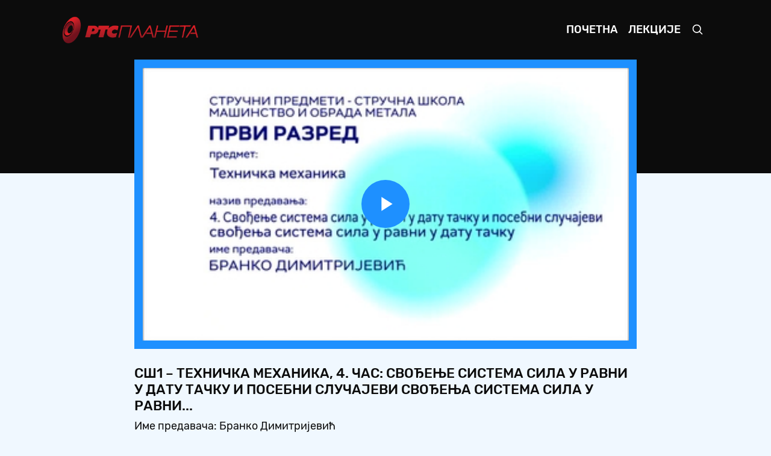

--- FILE ---
content_type: text/html; charset=UTF-8
request_url: https://mojaskola.rtsplaneta.rs/show/1745660/665/ss1-texnicka-mexanika-4-cas-svodjenje-sistema-sila-u-ravni-u-datu-tacku-i-posebni-slucajevi-svodjenja-sistema-sila-u-ravni
body_size: 110147
content:
<!doctype html>
<html lang="ci">

<head>
    <meta charset="utf-8">
    <meta name="viewport" content="width=device-width, initial-scale=1, shrink-to-fit=no">
    <meta name="description" content="Име предавача: Бранко Димитријевић">
    <meta name="author" content="РТС">
    <title>СШ1 – Техничка механика, 4. час: Свођење система сила у равни у дату тачку и посебни случајеви свођења система сила у равни... - Moja школа</title>
    <link rel="icon" href="https://mojaskola.rtsplaneta.rs/favicon.ico">
    <link href="https://mojaskola.rtsplaneta.rs/assets/css/main.min.css?v=1.0.5" rel="stylesheet">
    <link href="https://mojaskola.rtsplaneta.rs/player/main.min.css?v=1.0.5" rel="stylesheet">
</head>

<body>

    <nav class="navbar navbar-expand-md navbar-dark bg-dark">

    <div class="container-fluid">

        <a class="navbar-brand py-0" href="https://mojaskola.rtsplaneta.rs">
            <img src="https://mojaskola.rtsplaneta.rs/assets/img/brand/logo.png" alt="" height="45">
        </a>

        <button class="navbar-toggler" type="button" data-toggle="collapse" data-target="#nav" aria-controls="nav" aria-expanded="false" aria-label="Toggle navigation">
            <span class="navbar-toggler-icon"></span>
        </button>

        <div class="collapse navbar-collapse" id="nav">

            <ul class="navbar-nav ml-auto">

                <li class="nav-item ">
                    <a class="nav-link" href="https://mojaskola.rtsplaneta.rs">Почетна</a>
                </li>

                <li class="nav-item ">
                    <a class="nav-link" href="https://mojaskola.rtsplaneta.rs/list">Лекције</a>
                </li>

                <li class="nav-item">
                    <a class="nav-link" href="#" data-toggle="modal" data-target="#search">
                        <svg xmlns="http://www.w3.org/2000/svg" width="20" height="20" fill="none" stroke="currentColor" stroke-linecap="round" stroke-linejoin="round" stroke-width="2" role="img" viewBox="0 0 24 24" focusable="false">
                            <title>Претрага</title>
                            <circle cx="10.5" cy="10.5" r="7.5" />
                            <path d="M21 21l-5.2-5.2" />
                        </svg>
                    </a>
                </li>

            </ul>

        </div>

    </div><!-- /.container-fluid -->

</nav><!-- /.navbar -->

    <main role="main" class="main">

        <div class="absolute-top w-100 height-40 bg-dark"></div>

        <div class="container-fluid">

            <section class="section show mb-3">

    <div class="row justify-content-center">

        <div class="col-12 col-xl-9">
            <article class="video">

    <div class="video-media position-relative d-block border-box">

        <div class="frame frame-16by9 overflow-hidden bg-primary">

            <video id="video" class="frame-item video-js vjs-minimal-skin vjs-blue-skin" autoplay controls preload="auto" width="884" height="497">
                <source src="https://rts-vod-skola-geo.morescreens.com/vod_hls/SSS_1R_TEHNICKA_MEHANIKA_4CAS_SVODJENJE_SIST_SILA_ARH_293739_,360p,480p,576p,.mp4.urlset/playlist.m3u8" type="application/x-mpegURL" />
            </video>

        </div>

    </div><!-- /.video-media -->

    <div class="video-meta pt-3">

        <h5 class="mb-1 text-uppercase">СШ1 – Техничка механика, 4. час: Свођење система сила у равни у дату тачку и посебни случајеви свођења система сила у равни...</h5>

        <p class="video-summary mb-0">Име предавача: Бранко Димитријевић</p>

    </div><!-- /.video-meta -->

</article><!-- /.video -->
        </div><!-- /.col -->

    </div><!-- /.row -->

</section><!-- /.show -->

<section class="section list slider-list mb-3 p-3 p-xl-5 text-white bg-primary">

    
    
    <div class="listing">

        <h5 class="mb-3 text-uppercase">Машинство и обрада метала - 1. разред</h5>

        <div class="grid" data-slide="73">
            
            <button class="slider-arrow slider-prev disabled" type="button">Prev</button>

            <div class="slider">

                <div class="slider-scroll">

                                        <article class="vod" data-id="2123977">

    <a class="vod-media position-relative d-block" href="https://mojaskola.rtsplaneta.rs/show/2123977/665/ss1-masinski-materijali-34-cas-keramika-i-tvrdi-metal">
        <span class="frame frame-16by9 bg-primary-soft">
            <img class="frame-item lozad" data-src="https://static.rtsplaneta.rs/client_api.php/image/transform/instance_id/1/tasks/thumbnail_fix/width/384/height/216/format/thumbnail/video_id/2123977" alt="">
        </span>

            </a><!-- /.vod-media -->

    <div class="vod-meta pt-2">

        <h6 class="mb-0">
            <a class="text-white" href="https://mojaskola.rtsplaneta.rs/show/2123977/665/ss1-masinski-materijali-34-cas-keramika-i-tvrdi-metal">
                СШ1 – Машински материјали, 34. час: Керамика и тврди метал
            </a>
        </h6>

    </div><!-- /.vod-meta -->

</article><!-- /.vod -->
                                        <article class="vod" data-id="2123974">

    <a class="vod-media position-relative d-block" href="https://mojaskola.rtsplaneta.rs/show/2123974/665/ss1-masinski-materijali-33-cas-materijali-na-bazi-polimera">
        <span class="frame frame-16by9 bg-primary-soft">
            <img class="frame-item lozad" data-src="https://static.rtsplaneta.rs/client_api.php/image/transform/instance_id/1/tasks/thumbnail_fix/width/384/height/216/format/thumbnail/video_id/2123974" alt="">
        </span>

            </a><!-- /.vod-media -->

    <div class="vod-meta pt-2">

        <h6 class="mb-0">
            <a class="text-white" href="https://mojaskola.rtsplaneta.rs/show/2123974/665/ss1-masinski-materijali-33-cas-materijali-na-bazi-polimera">
                СШ1 – Машински материјали, 33. час: Материјали на бази полимера
            </a>
        </h6>

    </div><!-- /.vod-meta -->

</article><!-- /.vod -->
                                        <article class="vod" data-id="2108581">

    <a class="vod-media position-relative d-block" href="https://mojaskola.rtsplaneta.rs/show/2108581/665/ss1-masinski-materijali-32-cas-titan-nikl-i-njixove-legure">
        <span class="frame frame-16by9 bg-primary-soft">
            <img class="frame-item lozad" data-src="https://static.rtsplaneta.rs/client_api.php/image/transform/instance_id/1/tasks/thumbnail_fix/width/384/height/216/format/thumbnail/video_id/2108581" alt="">
        </span>

            </a><!-- /.vod-media -->

    <div class="vod-meta pt-2">

        <h6 class="mb-0">
            <a class="text-white" href="https://mojaskola.rtsplaneta.rs/show/2108581/665/ss1-masinski-materijali-32-cas-titan-nikl-i-njixove-legure">
                СШ1 – Машински материјали, 32. час: Титан, никл и њихове легуре
            </a>
        </h6>

    </div><!-- /.vod-meta -->

</article><!-- /.vod -->
                                        <article class="vod" data-id="2106410">

    <a class="vod-media position-relative d-block" href="https://mojaskola.rtsplaneta.rs/show/2106410/665/ss1-masinski-materijali-31-cas-bakar-i-njegove-legure">
        <span class="frame frame-16by9 bg-primary-soft">
            <img class="frame-item lozad" data-src="https://static.rtsplaneta.rs/client_api.php/image/transform/instance_id/1/tasks/thumbnail_fix/width/384/height/216/format/thumbnail/video_id/2106410" alt="">
        </span>

            </a><!-- /.vod-media -->

    <div class="vod-meta pt-2">

        <h6 class="mb-0">
            <a class="text-white" href="https://mojaskola.rtsplaneta.rs/show/2106410/665/ss1-masinski-materijali-31-cas-bakar-i-njegove-legure">
                СШ1 – Машински материјали, 31. час: Бакар и његове легуре
            </a>
        </h6>

    </div><!-- /.vod-meta -->

</article><!-- /.vod -->
                                        <article class="vod" data-id="2074897">

    <a class="vod-media position-relative d-block" href="https://mojaskola.rtsplaneta.rs/show/2074897/665/ss1-masinski-materijali-28-cas-termoxemijska-obrada-metala">
        <span class="frame frame-16by9 bg-primary-soft">
            <img class="frame-item lozad" data-src="https://static.rtsplaneta.rs/client_api.php/image/transform/instance_id/1/tasks/thumbnail_fix/width/384/height/216/format/thumbnail/video_id/2074897" alt="">
        </span>

            </a><!-- /.vod-media -->

    <div class="vod-meta pt-2">

        <h6 class="mb-0">
            <a class="text-white" href="https://mojaskola.rtsplaneta.rs/show/2074897/665/ss1-masinski-materijali-28-cas-termoxemijska-obrada-metala">
                СШ1 – Машински материјали, 28. час: Термохемијска обрада метала
            </a>
        </h6>

    </div><!-- /.vod-meta -->

</article><!-- /.vod -->
                                        <article class="vod" data-id="2074894">

    <a class="vod-media position-relative d-block" href="https://mojaskola.rtsplaneta.rs/show/2074894/665/ss1-masinski-materijali-27-cas-otpustanje-i-duboko-xladjenje">
        <span class="frame frame-16by9 bg-primary-soft">
            <img class="frame-item lozad" data-src="https://static.rtsplaneta.rs/client_api.php/image/transform/instance_id/1/tasks/thumbnail_fix/width/384/height/216/format/thumbnail/video_id/2074894" alt="">
        </span>

            </a><!-- /.vod-media -->

    <div class="vod-meta pt-2">

        <h6 class="mb-0">
            <a class="text-white" href="https://mojaskola.rtsplaneta.rs/show/2074894/665/ss1-masinski-materijali-27-cas-otpustanje-i-duboko-xladjenje">
                СШ1 – Машински материјали, 27. час: Отпуштање и дубоко хлађење
            </a>
        </h6>

    </div><!-- /.vod-meta -->

</article><!-- /.vod -->
                                        <article class="vod" data-id="2065916">

    <a class="vod-media position-relative d-block" href="https://mojaskola.rtsplaneta.rs/show/2065916/665/ss1-masinski-materijali-30-cas-obojeni-metali-i-legure">
        <span class="frame frame-16by9 bg-primary-soft">
            <img class="frame-item lozad" data-src="https://static.rtsplaneta.rs/client_api.php/image/transform/instance_id/1/tasks/thumbnail_fix/width/384/height/216/format/thumbnail/video_id/2065916" alt="">
        </span>

            </a><!-- /.vod-media -->

    <div class="vod-meta pt-2">

        <h6 class="mb-0">
            <a class="text-white" href="https://mojaskola.rtsplaneta.rs/show/2065916/665/ss1-masinski-materijali-30-cas-obojeni-metali-i-legure">
                СШ1 – Машински материјали, 30. час: Обојени метали и легуре
            </a>
        </h6>

    </div><!-- /.vod-meta -->

</article><!-- /.vod -->
                                        <article class="vod" data-id="2065913">

    <a class="vod-media position-relative d-block" href="https://mojaskola.rtsplaneta.rs/show/2065913/665/ss1-masinski-materijali-29-cas-peci-u-termickoj-obradi">
        <span class="frame frame-16by9 bg-primary-soft">
            <img class="frame-item lozad" data-src="https://static.rtsplaneta.rs/client_api.php/image/transform/instance_id/1/tasks/thumbnail_fix/width/384/height/216/format/thumbnail/video_id/2065913" alt="">
        </span>

            </a><!-- /.vod-media -->

    <div class="vod-meta pt-2">

        <h6 class="mb-0">
            <a class="text-white" href="https://mojaskola.rtsplaneta.rs/show/2065913/665/ss1-masinski-materijali-29-cas-peci-u-termickoj-obradi">
                СШ1 – Машински материјали, 29. час: Пећи у термичкој обради
            </a>
        </h6>

    </div><!-- /.vod-meta -->

</article><!-- /.vod -->
                                        <article class="vod" data-id="2049684">

    <a class="vod-media position-relative d-block" href="https://mojaskola.rtsplaneta.rs/show/2049684/665/ss1-texnicko-crtanje-sa-nacrtnom-geometrijom-22-cas-skiciranje-masinskix-delova-izrada-crteza-detalja">
        <span class="frame frame-16by9 bg-primary-soft">
            <img class="frame-item lozad" data-src="https://static.rtsplaneta.rs/client_api.php/image/transform/instance_id/1/tasks/thumbnail_fix/width/384/height/216/format/thumbnail/video_id/2049684" alt="">
        </span>

            </a><!-- /.vod-media -->

    <div class="vod-meta pt-2">

        <h6 class="mb-0">
            <a class="text-white" href="https://mojaskola.rtsplaneta.rs/show/2049684/665/ss1-texnicko-crtanje-sa-nacrtnom-geometrijom-22-cas-skiciranje-masinskix-delova-izrada-crteza-detalja">
                СШ1 – Техничко цртање са нацртном геометријом, 22. час: Скицирање машинских делова, израда цртежа детаља
            </a>
        </h6>

    </div><!-- /.vod-meta -->

</article><!-- /.vod -->
                                        <article class="vod" data-id="2043340">

    <a class="vod-media position-relative d-block" href="https://mojaskola.rtsplaneta.rs/show/2043340/665/ss1-texnicko-crtanje-sa-nacrtnom-geometrijom-21-cas-zupcanici-i-zupcasti-prenos-lancanici-i-lancani-prenos">
        <span class="frame frame-16by9 bg-primary-soft">
            <img class="frame-item lozad" data-src="https://static.rtsplaneta.rs/client_api.php/image/transform/instance_id/1/tasks/thumbnail_fix/width/384/height/216/format/thumbnail/video_id/2043340" alt="">
        </span>

            </a><!-- /.vod-media -->

    <div class="vod-meta pt-2">

        <h6 class="mb-0">
            <a class="text-white" href="https://mojaskola.rtsplaneta.rs/show/2043340/665/ss1-texnicko-crtanje-sa-nacrtnom-geometrijom-21-cas-zupcanici-i-zupcasti-prenos-lancanici-i-lancani-prenos">
                СШ1 – Техничко цртање са нацртном геометријом, 21. час: Зупчаници и зупчасти пренос. Ланчаници и ланчани пренос...
            </a>
        </h6>

    </div><!-- /.vod-meta -->

</article><!-- /.vod -->
                                        <article class="vod" data-id="2046282">

    <a class="vod-media position-relative d-block" href="https://mojaskola.rtsplaneta.rs/show/2046282/665/ss1-texnicka-mexanika-11-cas-dimenzionisanje-konstrukcionix-elemenata-izlozenix-savijanju-i-ugib-i-ugao-nagiba">
        <span class="frame frame-16by9 bg-primary-soft">
            <img class="frame-item lozad" data-src="https://static.rtsplaneta.rs/client_api.php/image/transform/instance_id/1/tasks/thumbnail_fix/width/384/height/216/format/thumbnail/video_id/2046282" alt="">
        </span>

            </a><!-- /.vod-media -->

    <div class="vod-meta pt-2">

        <h6 class="mb-0">
            <a class="text-white" href="https://mojaskola.rtsplaneta.rs/show/2046282/665/ss1-texnicka-mexanika-11-cas-dimenzionisanje-konstrukcionix-elemenata-izlozenix-savijanju-i-ugib-i-ugao-nagiba">
                СШ1 – Техничка механика, 11. час: Димензионисање конструкционих елемената изложених савијању и угиб и угао нагиба...
            </a>
        </h6>

    </div><!-- /.vod-meta -->

</article><!-- /.vod -->
                                        <article class="vod" data-id="2046279">

    <a class="vod-media position-relative d-block" href="https://mojaskola.rtsplaneta.rs/show/2046279/665/ss1-texnicka-mexanika-10-cas-savijanje-naponi-i-deformacije-pri-savijanju">
        <span class="frame frame-16by9 bg-primary-soft">
            <img class="frame-item lozad" data-src="https://static.rtsplaneta.rs/client_api.php/image/transform/instance_id/1/tasks/thumbnail_fix/width/384/height/216/format/thumbnail/video_id/2046279" alt="">
        </span>

            </a><!-- /.vod-media -->

    <div class="vod-meta pt-2">

        <h6 class="mb-0">
            <a class="text-white" href="https://mojaskola.rtsplaneta.rs/show/2046279/665/ss1-texnicka-mexanika-10-cas-savijanje-naponi-i-deformacije-pri-savijanju">
                СШ1 – Техничка механика, 10. час: Савијање, напони и деформације при савијању
            </a>
        </h6>

    </div><!-- /.vod-meta -->

</article><!-- /.vod -->
                                        <article class="vod" data-id="2043337">

    <a class="vod-media position-relative d-block" href="https://mojaskola.rtsplaneta.rs/show/2043337/665/ss1-mexanika-34-cas-staticki-dijagrami-punix-ravanskix-nosaca">
        <span class="frame frame-16by9 bg-primary-soft">
            <img class="frame-item lozad" data-src="https://static.rtsplaneta.rs/client_api.php/image/transform/instance_id/1/tasks/thumbnail_fix/width/384/height/216/format/thumbnail/video_id/2043337" alt="">
        </span>

            </a><!-- /.vod-media -->

    <div class="vod-meta pt-2">

        <h6 class="mb-0">
            <a class="text-white" href="https://mojaskola.rtsplaneta.rs/show/2043337/665/ss1-mexanika-34-cas-staticki-dijagrami-punix-ravanskix-nosaca">
                СШ1 – Механика, 34. час: Статички дијаграми пуних раванских носача
            </a>
        </h6>

    </div><!-- /.vod-meta -->

</article><!-- /.vod -->
                                        <article class="vod" data-id="2043334">

    <a class="vod-media position-relative d-block" href="https://mojaskola.rtsplaneta.rs/show/2043334/665/ss1-mexanika-33-cas-staticki-dijagrami-punix-ravanskix-nosaca">
        <span class="frame frame-16by9 bg-primary-soft">
            <img class="frame-item lozad" data-src="https://static.rtsplaneta.rs/client_api.php/image/transform/instance_id/1/tasks/thumbnail_fix/width/384/height/216/format/thumbnail/video_id/2043334" alt="">
        </span>

            </a><!-- /.vod-media -->

    <div class="vod-meta pt-2">

        <h6 class="mb-0">
            <a class="text-white" href="https://mojaskola.rtsplaneta.rs/show/2043334/665/ss1-mexanika-33-cas-staticki-dijagrami-punix-ravanskix-nosaca">
                СШ1 – Механика, 33. час: Статички дијаграми пуних раванских носача
            </a>
        </h6>

    </div><!-- /.vod-meta -->

</article><!-- /.vod -->
                                        <article class="vod" data-id="2043331">

    <a class="vod-media position-relative d-block" href="https://mojaskola.rtsplaneta.rs/show/2043331/665/ss1-mexanika-32-cas-staticki-dijagrami-punix-ravanskix-nosaca">
        <span class="frame frame-16by9 bg-primary-soft">
            <img class="frame-item lozad" data-src="https://static.rtsplaneta.rs/client_api.php/image/transform/instance_id/1/tasks/thumbnail_fix/width/384/height/216/format/thumbnail/video_id/2043331" alt="">
        </span>

            </a><!-- /.vod-media -->

    <div class="vod-meta pt-2">

        <h6 class="mb-0">
            <a class="text-white" href="https://mojaskola.rtsplaneta.rs/show/2043331/665/ss1-mexanika-32-cas-staticki-dijagrami-punix-ravanskix-nosaca">
                СШ1 – Механика, 32. час: Статички дијаграми пуних раванских носача
            </a>
        </h6>

    </div><!-- /.vod-meta -->

</article><!-- /.vod -->
                                        <article class="vod" data-id="2041844">

    <a class="vod-media position-relative d-block" href="https://mojaskola.rtsplaneta.rs/show/2041844/665/ss1-mexanika-31-cas-staticki-dijagrami-punix-ravanskix-nosaca">
        <span class="frame frame-16by9 bg-primary-soft">
            <img class="frame-item lozad" data-src="https://static.rtsplaneta.rs/client_api.php/image/transform/instance_id/1/tasks/thumbnail_fix/width/384/height/216/format/thumbnail/video_id/2041844" alt="">
        </span>

            </a><!-- /.vod-media -->

    <div class="vod-meta pt-2">

        <h6 class="mb-0">
            <a class="text-white" href="https://mojaskola.rtsplaneta.rs/show/2041844/665/ss1-mexanika-31-cas-staticki-dijagrami-punix-ravanskix-nosaca">
                СШ1 – Механика, 31. час: Статички дијаграми пуних раванских носача
            </a>
        </h6>

    </div><!-- /.vod-meta -->

</article><!-- /.vod -->
                                        <article class="vod" data-id="2025459">

    <a class="vod-media position-relative d-block" href="https://mojaskola.rtsplaneta.rs/show/2025459/665/ss1-mexanika-29-cas-odredjivanje-reakcije-veza-punix-ravanskix-nosaca">
        <span class="frame frame-16by9 bg-primary-soft">
            <img class="frame-item lozad" data-src="https://static.rtsplaneta.rs/client_api.php/image/transform/instance_id/1/tasks/thumbnail_fix/width/384/height/216/format/thumbnail/video_id/2025459" alt="">
        </span>

            </a><!-- /.vod-media -->

    <div class="vod-meta pt-2">

        <h6 class="mb-0">
            <a class="text-white" href="https://mojaskola.rtsplaneta.rs/show/2025459/665/ss1-mexanika-29-cas-odredjivanje-reakcije-veza-punix-ravanskix-nosaca">
                СШ1 – Механика, 29. час: Одређивање реакције веза пуних раванских носача
            </a>
        </h6>

    </div><!-- /.vod-meta -->

</article><!-- /.vod -->
                                        <article class="vod" data-id="2025269">

    <a class="vod-media position-relative d-block" href="https://mojaskola.rtsplaneta.rs/show/2025269/665/ss1-mexanika-30-cas-staticki-dijagrami-punix-ravanskix-nosaca">
        <span class="frame frame-16by9 bg-primary-soft">
            <img class="frame-item lozad" data-src="https://static.rtsplaneta.rs/client_api.php/image/transform/instance_id/1/tasks/thumbnail_fix/width/384/height/216/format/thumbnail/video_id/2025269" alt="">
        </span>

            </a><!-- /.vod-media -->

    <div class="vod-meta pt-2">

        <h6 class="mb-0">
            <a class="text-white" href="https://mojaskola.rtsplaneta.rs/show/2025269/665/ss1-mexanika-30-cas-staticki-dijagrami-punix-ravanskix-nosaca">
                СШ1 – Механика, 30. час: Статички дијаграми пуних раванских носача
            </a>
        </h6>

    </div><!-- /.vod-meta -->

</article><!-- /.vod -->
                                        <article class="vod" data-id="2005634">

    <a class="vod-media position-relative d-block" href="https://mojaskola.rtsplaneta.rs/show/2005634/665/ss1-masinski-materijali-26-cas-termicka-obrada-kaljenjem">
        <span class="frame frame-16by9 bg-primary-soft">
            <img class="frame-item lozad" data-src="https://static.rtsplaneta.rs/client_api.php/image/transform/instance_id/1/tasks/thumbnail_fix/width/384/height/216/format/thumbnail/video_id/2005634" alt="">
        </span>

            </a><!-- /.vod-media -->

    <div class="vod-meta pt-2">

        <h6 class="mb-0">
            <a class="text-white" href="https://mojaskola.rtsplaneta.rs/show/2005634/665/ss1-masinski-materijali-26-cas-termicka-obrada-kaljenjem">
                СШ1 – Машински материјали, 26. час: Термичка обрада каљењем
            </a>
        </h6>

    </div><!-- /.vod-meta -->

</article><!-- /.vod -->
                                        <article class="vod" data-id="2005631">

    <a class="vod-media position-relative d-block" href="https://mojaskola.rtsplaneta.rs/show/2005631/665/ss1-masinski-materijali-25-cas-termicka-obrada-uvod-zarenje">
        <span class="frame frame-16by9 bg-primary-soft">
            <img class="frame-item lozad" data-src="https://static.rtsplaneta.rs/client_api.php/image/transform/instance_id/1/tasks/thumbnail_fix/width/384/height/216/format/thumbnail/video_id/2005631" alt="">
        </span>

            </a><!-- /.vod-media -->

    <div class="vod-meta pt-2">

        <h6 class="mb-0">
            <a class="text-white" href="https://mojaskola.rtsplaneta.rs/show/2005631/665/ss1-masinski-materijali-25-cas-termicka-obrada-uvod-zarenje">
                СШ1 – Машински материјали, 25. час: Термичка обрада, увод жарење
            </a>
        </h6>

    </div><!-- /.vod-meta -->

</article><!-- /.vod -->
                                        <article class="vod" data-id="1994023">

    <a class="vod-media position-relative d-block" href="https://mojaskola.rtsplaneta.rs/show/1994023/665/ss1-mexanika-28-cas-odredjivanje-reakcija-veza-punix-ravanskix-nosaca">
        <span class="frame frame-16by9 bg-primary-soft">
            <img class="frame-item lozad" data-src="https://static.rtsplaneta.rs/client_api.php/image/transform/instance_id/1/tasks/thumbnail_fix/width/384/height/216/format/thumbnail/video_id/1994023" alt="">
        </span>

            </a><!-- /.vod-media -->

    <div class="vod-meta pt-2">

        <h6 class="mb-0">
            <a class="text-white" href="https://mojaskola.rtsplaneta.rs/show/1994023/665/ss1-mexanika-28-cas-odredjivanje-reakcija-veza-punix-ravanskix-nosaca">
                СШ1 – Механика, 28. час: Одређивање реакција веза пуних раванских носача
            </a>
        </h6>

    </div><!-- /.vod-meta -->

</article><!-- /.vod -->
                                        <article class="vod" data-id="1992077">

    <a class="vod-media position-relative d-block" href="https://mojaskola.rtsplaneta.rs/show/1992077/665/ss1-mexanika-27-cas-odredjivanje-reakcija-veza-punix-ravanskix-nosaca">
        <span class="frame frame-16by9 bg-primary-soft">
            <img class="frame-item lozad" data-src="https://static.rtsplaneta.rs/client_api.php/image/transform/instance_id/1/tasks/thumbnail_fix/width/384/height/216/format/thumbnail/video_id/1992077" alt="">
        </span>

            </a><!-- /.vod-media -->

    <div class="vod-meta pt-2">

        <h6 class="mb-0">
            <a class="text-white" href="https://mojaskola.rtsplaneta.rs/show/1992077/665/ss1-mexanika-27-cas-odredjivanje-reakcija-veza-punix-ravanskix-nosaca">
                СШ1 – Механика, 27. час: Одређивање реакција веза пуних раванских носача
            </a>
        </h6>

    </div><!-- /.vod-meta -->

</article><!-- /.vod -->
                                        <article class="vod" data-id="1982398">

    <a class="vod-media position-relative d-block" href="https://mojaskola.rtsplaneta.rs/show/1982398/665/ss1-masinski-materijali-24-cas-alatni-celici">
        <span class="frame frame-16by9 bg-primary-soft">
            <img class="frame-item lozad" data-src="https://static.rtsplaneta.rs/client_api.php/image/transform/instance_id/1/tasks/thumbnail_fix/width/384/height/216/format/thumbnail/video_id/1982398" alt="">
        </span>

            </a><!-- /.vod-media -->

    <div class="vod-meta pt-2">

        <h6 class="mb-0">
            <a class="text-white" href="https://mojaskola.rtsplaneta.rs/show/1982398/665/ss1-masinski-materijali-24-cas-alatni-celici">
                СШ1 – Машински материјали, 24. час: Алатни челици
            </a>
        </h6>

    </div><!-- /.vod-meta -->

</article><!-- /.vod -->
                                        <article class="vod" data-id="1982395">

    <a class="vod-media position-relative d-block" href="https://mojaskola.rtsplaneta.rs/show/1982395/665/ss1-masinski-materijali-23-cas-konstrukcioni-celici">
        <span class="frame frame-16by9 bg-primary-soft">
            <img class="frame-item lozad" data-src="https://static.rtsplaneta.rs/client_api.php/image/transform/instance_id/1/tasks/thumbnail_fix/width/384/height/216/format/thumbnail/video_id/1982395" alt="">
        </span>

            </a><!-- /.vod-media -->

    <div class="vod-meta pt-2">

        <h6 class="mb-0">
            <a class="text-white" href="https://mojaskola.rtsplaneta.rs/show/1982395/665/ss1-masinski-materijali-23-cas-konstrukcioni-celici">
                СШ1 – Машински материјали, 23. час: Конструкциони челици
            </a>
        </h6>

    </div><!-- /.vod-meta -->

</article><!-- /.vod -->
                                        <article class="vod" data-id="1980671">

    <a class="vod-media position-relative d-block" href="https://mojaskola.rtsplaneta.rs/show/1980671/665/ss1-texnicko-crtanje-sa-nacrtnom-geometrijom-20-cas-vijak-i-navrtka-podloske-veze-klinom-uprosceno-prikazivanje">
        <span class="frame frame-16by9 bg-primary-soft">
            <img class="frame-item lozad" data-src="https://static.rtsplaneta.rs/client_api.php/image/transform/instance_id/1/tasks/thumbnail_fix/width/384/height/216/format/thumbnail/video_id/1980671" alt="">
        </span>

            </a><!-- /.vod-media -->

    <div class="vod-meta pt-2">

        <h6 class="mb-0">
            <a class="text-white" href="https://mojaskola.rtsplaneta.rs/show/1980671/665/ss1-texnicko-crtanje-sa-nacrtnom-geometrijom-20-cas-vijak-i-navrtka-podloske-veze-klinom-uprosceno-prikazivanje">
                СШ1 – Техничко цртање са нацртном геометријом, 20. час: Вијак и навртка. Подлошке. Везе клином. Упрошћено приказивање...
            </a>
        </h6>

    </div><!-- /.vod-meta -->

</article><!-- /.vod -->
                                        <article class="vod" data-id="1977127">

    <a class="vod-media position-relative d-block" href="https://mojaskola.rtsplaneta.rs/show/1977127/665/ss1-mexanika-26-cas-odredjivanje-reakcija-veza-punix-ravanskix-nosaca">
        <span class="frame frame-16by9 bg-primary-soft">
            <img class="frame-item lozad" data-src="https://static.rtsplaneta.rs/client_api.php/image/transform/instance_id/1/tasks/thumbnail_fix/width/384/height/216/format/thumbnail/video_id/1977127" alt="">
        </span>

            </a><!-- /.vod-media -->

    <div class="vod-meta pt-2">

        <h6 class="mb-0">
            <a class="text-white" href="https://mojaskola.rtsplaneta.rs/show/1977127/665/ss1-mexanika-26-cas-odredjivanje-reakcija-veza-punix-ravanskix-nosaca">
                СШ1 – Механика, 26. час: Одређивање реакција веза пуних раванских носача
            </a>
        </h6>

    </div><!-- /.vod-meta -->

</article><!-- /.vod -->
                                        <article class="vod" data-id="1977124">

    <a class="vod-media position-relative d-block" href="https://mojaskola.rtsplaneta.rs/show/1977124/665/ss1-mexanika-25-cas-vrste-nosaca-i-opterecenja">
        <span class="frame frame-16by9 bg-primary-soft">
            <img class="frame-item lozad" data-src="https://static.rtsplaneta.rs/client_api.php/image/transform/instance_id/1/tasks/thumbnail_fix/width/384/height/216/format/thumbnail/video_id/1977124" alt="">
        </span>

            </a><!-- /.vod-media -->

    <div class="vod-meta pt-2">

        <h6 class="mb-0">
            <a class="text-white" href="https://mojaskola.rtsplaneta.rs/show/1977124/665/ss1-mexanika-25-cas-vrste-nosaca-i-opterecenja">
                СШ1 – Механика, 25. час: Врсте носача и оптерећења
            </a>
        </h6>

    </div><!-- /.vod-meta -->

</article><!-- /.vod -->
                                        <article class="vod" data-id="1973769">

    <a class="vod-media position-relative d-block" href="https://mojaskola.rtsplaneta.rs/show/1973769/665/ss1-mexanika-23-cas-sistematizacija-gradiva-u-samoprocena-znanja">
        <span class="frame frame-16by9 bg-primary-soft">
            <img class="frame-item lozad" data-src="https://static.rtsplaneta.rs/client_api.php/image/transform/instance_id/1/tasks/thumbnail_fix/width/384/height/216/format/thumbnail/video_id/1973769" alt="">
        </span>

            </a><!-- /.vod-media -->

    <div class="vod-meta pt-2">

        <h6 class="mb-0">
            <a class="text-white" href="https://mojaskola.rtsplaneta.rs/show/1973769/665/ss1-mexanika-23-cas-sistematizacija-gradiva-u-samoprocena-znanja">
                СШ1 – Механика, 23. час: Систематизација градива у самопроцена знања
            </a>
        </h6>

    </div><!-- /.vod-meta -->

</article><!-- /.vod -->
                                        <article class="vod" data-id="1967254">

    <a class="vod-media position-relative d-block" href="https://mojaskola.rtsplaneta.rs/show/1967254/665/ss1-mexanika-24-cas-vrste-nosaca-i-opterecenja">
        <span class="frame frame-16by9 bg-primary-soft">
            <img class="frame-item lozad" data-src="https://static.rtsplaneta.rs/client_api.php/image/transform/instance_id/1/tasks/thumbnail_fix/width/384/height/216/format/thumbnail/video_id/1967254" alt="">
        </span>

            </a><!-- /.vod-media -->

    <div class="vod-meta pt-2">

        <h6 class="mb-0">
            <a class="text-white" href="https://mojaskola.rtsplaneta.rs/show/1967254/665/ss1-mexanika-24-cas-vrste-nosaca-i-opterecenja">
                СШ1 – Механика, 24. час: Врсте носача и оптерећења
            </a>
        </h6>

    </div><!-- /.vod-meta -->

</article><!-- /.vod -->
                                        <article class="vod" data-id="1971540">

    <a class="vod-media position-relative d-block" href="https://mojaskola.rtsplaneta.rs/show/1971540/665/ss1-mexanika-23-cas-sistematizacija-gradiva-i-samoprocena-znanja">
        <span class="frame frame-16by9 bg-primary-soft">
            <img class="frame-item lozad" data-src="https://static.rtsplaneta.rs/client_api.php/image/transform/instance_id/1/tasks/thumbnail_fix/width/384/height/216/format/thumbnail/video_id/1971540" alt="">
        </span>

            </a><!-- /.vod-media -->

    <div class="vod-meta pt-2">

        <h6 class="mb-0">
            <a class="text-white" href="https://mojaskola.rtsplaneta.rs/show/1971540/665/ss1-mexanika-23-cas-sistematizacija-gradiva-i-samoprocena-znanja">
                СШ1 – Механика, 23. час: Систематизација градива и самопроцена знања
            </a>
        </h6>

    </div><!-- /.vod-meta -->

</article><!-- /.vod -->
                                        <article class="vod" data-id="1960137">

    <a class="vod-media position-relative d-block" href="https://mojaskola.rtsplaneta.rs/show/1960137/665/ss1-masinski-materijali-21-cas-oznacavanje-celika-1-deo">
        <span class="frame frame-16by9 bg-primary-soft">
            <img class="frame-item lozad" data-src="https://static.rtsplaneta.rs/client_api.php/image/transform/instance_id/1/tasks/thumbnail_fix/width/384/height/216/format/thumbnail/video_id/1960137" alt="">
        </span>

            </a><!-- /.vod-media -->

    <div class="vod-meta pt-2">

        <h6 class="mb-0">
            <a class="text-white" href="https://mojaskola.rtsplaneta.rs/show/1960137/665/ss1-masinski-materijali-21-cas-oznacavanje-celika-1-deo">
                СШ1 – Машински материјали, 21. час: Означавање челика, 1. део
            </a>
        </h6>

    </div><!-- /.vod-meta -->

</article><!-- /.vod -->
                                        <article class="vod" data-id="1958785">

    <a class="vod-media position-relative d-block" href="https://mojaskola.rtsplaneta.rs/show/1958785/665/ss1-masinski-materijali-22-cas-oznacavanje-celika-2">
        <span class="frame frame-16by9 bg-primary-soft">
            <img class="frame-item lozad" data-src="https://static.rtsplaneta.rs/client_api.php/image/transform/instance_id/1/tasks/thumbnail_fix/width/384/height/216/format/thumbnail/video_id/1958785" alt="">
        </span>

            </a><!-- /.vod-media -->

    <div class="vod-meta pt-2">

        <h6 class="mb-0">
            <a class="text-white" href="https://mojaskola.rtsplaneta.rs/show/1958785/665/ss1-masinski-materijali-22-cas-oznacavanje-celika-2">
                СШ1 – Машински материјали, 22. час: Означавање челика – 2
            </a>
        </h6>

    </div><!-- /.vod-meta -->

</article><!-- /.vod -->
                                        <article class="vod" data-id="1955427">

    <a class="vod-media position-relative d-block" href="https://mojaskola.rtsplaneta.rs/show/1955427/665/ss1-texnicko-crtanje-sa-nacrtnom-geometrijom-19-cas-posebni-i-delimicni-izgledi-prekidi-i-skracenja">
        <span class="frame frame-16by9 bg-primary-soft">
            <img class="frame-item lozad" data-src="https://static.rtsplaneta.rs/client_api.php/image/transform/instance_id/1/tasks/thumbnail_fix/width/384/height/216/format/thumbnail/video_id/1955427" alt="">
        </span>

            </a><!-- /.vod-media -->

    <div class="vod-meta pt-2">

        <h6 class="mb-0">
            <a class="text-white" href="https://mojaskola.rtsplaneta.rs/show/1955427/665/ss1-texnicko-crtanje-sa-nacrtnom-geometrijom-19-cas-posebni-i-delimicni-izgledi-prekidi-i-skracenja">
                СШ1 – Техничко цртање са нацртном геометријом, 19. час: Посебни и делимични изгледи, прекиди и скраћења
            </a>
        </h6>

    </div><!-- /.vod-meta -->

</article><!-- /.vod -->
                                        <article class="vod" data-id="1948150">

    <a class="vod-media position-relative d-block" href="https://mojaskola.rtsplaneta.rs/show/1948150/665/ss1-texnicko-crtanje-sa-nacrtnom-geometrijom-18-cas-oznacavanje-stanja-povrsi-preseci-masinskix-delova">
        <span class="frame frame-16by9 bg-primary-soft">
            <img class="frame-item lozad" data-src="https://static.rtsplaneta.rs/client_api.php/image/transform/instance_id/1/tasks/thumbnail_fix/width/384/height/216/format/thumbnail/video_id/1948150" alt="">
        </span>

            </a><!-- /.vod-media -->

    <div class="vod-meta pt-2">

        <h6 class="mb-0">
            <a class="text-white" href="https://mojaskola.rtsplaneta.rs/show/1948150/665/ss1-texnicko-crtanje-sa-nacrtnom-geometrijom-18-cas-oznacavanje-stanja-povrsi-preseci-masinskix-delova">
                СШ1 – Техничко цртање са нацртном геометријом, 18. час: Означавање стања површи, пресеци машинских делова
            </a>
        </h6>

    </div><!-- /.vod-meta -->

</article><!-- /.vod -->
                                        <article class="vod" data-id="1948147">

    <a class="vod-media position-relative d-block" href="https://mojaskola.rtsplaneta.rs/show/1948147/665/ss1-texnicko-crtanje-sa-nacrtnom-geometrijom-7-i-8-cas-konstrukcija-slozenix-linija-spajanje-dve-prave-lukom">
        <span class="frame frame-16by9 bg-primary-soft">
            <img class="frame-item lozad" data-src="https://static.rtsplaneta.rs/client_api.php/image/transform/instance_id/1/tasks/thumbnail_fix/width/384/height/216/format/thumbnail/video_id/1948147" alt="">
        </span>

            </a><!-- /.vod-media -->

    <div class="vod-meta pt-2">

        <h6 class="mb-0">
            <a class="text-white" href="https://mojaskola.rtsplaneta.rs/show/1948147/665/ss1-texnicko-crtanje-sa-nacrtnom-geometrijom-7-i-8-cas-konstrukcija-slozenix-linija-spajanje-dve-prave-lukom">
                СШ1 – Техничко цртање са нацртном геометријом, 7. и 8. час: Конструкција сложених линија, спајање две праве луком
            </a>
        </h6>

    </div><!-- /.vod-meta -->

</article><!-- /.vod -->
                                        <article class="vod" data-id="1949655">

    <a class="vod-media position-relative d-block" href="https://mojaskola.rtsplaneta.rs/show/1949655/665/ss1-texnicko-crtanje-sa-nacrtnom-geometrijom-5-i-6-cas-osnovne-konstrukcije">
        <span class="frame frame-16by9 bg-primary-soft">
            <img class="frame-item lozad" data-src="https://static.rtsplaneta.rs/client_api.php/image/transform/instance_id/1/tasks/thumbnail_fix/width/384/height/216/format/thumbnail/video_id/1949655" alt="">
        </span>

            </a><!-- /.vod-media -->

    <div class="vod-meta pt-2">

        <h6 class="mb-0">
            <a class="text-white" href="https://mojaskola.rtsplaneta.rs/show/1949655/665/ss1-texnicko-crtanje-sa-nacrtnom-geometrijom-5-i-6-cas-osnovne-konstrukcije">
                СШ1 – Техничко цртање са нацртном геометријом, 5. и 6. час: Основне конструкције
            </a>
        </h6>

    </div><!-- /.vod-meta -->

</article><!-- /.vod -->
                                        <article class="vod" data-id="1934169">

    <a class="vod-media position-relative d-block" href="https://mojaskola.rtsplaneta.rs/show/1934169/665/ss1-masinski-materijali-20-cas-uticaj-legirajucix-elemenata-na-svojstva-legiranix">
        <span class="frame frame-16by9 bg-primary-soft">
            <img class="frame-item lozad" data-src="https://static.rtsplaneta.rs/client_api.php/image/transform/instance_id/1/tasks/thumbnail_fix/width/384/height/216/format/thumbnail/video_id/1934169" alt="">
        </span>

            </a><!-- /.vod-media -->

    <div class="vod-meta pt-2">

        <h6 class="mb-0">
            <a class="text-white" href="https://mojaskola.rtsplaneta.rs/show/1934169/665/ss1-masinski-materijali-20-cas-uticaj-legirajucix-elemenata-na-svojstva-legiranix">
                СШ1 – Машински материјали, 20. час: Утицај легирајућих елемената на својства легираних
            </a>
        </h6>

    </div><!-- /.vod-meta -->

</article><!-- /.vod -->
                                        <article class="vod" data-id="1934172">

    <a class="vod-media position-relative d-block" href="https://mojaskola.rtsplaneta.rs/show/1934172/665/ss1-masinski-materijali-19-cas-uticaj-ugljenika-i-stalnix-elemenata-na-svojstva-celika">
        <span class="frame frame-16by9 bg-primary-soft">
            <img class="frame-item lozad" data-src="https://static.rtsplaneta.rs/client_api.php/image/transform/instance_id/1/tasks/thumbnail_fix/width/384/height/216/format/thumbnail/video_id/1934172" alt="">
        </span>

            </a><!-- /.vod-media -->

    <div class="vod-meta pt-2">

        <h6 class="mb-0">
            <a class="text-white" href="https://mojaskola.rtsplaneta.rs/show/1934172/665/ss1-masinski-materijali-19-cas-uticaj-ugljenika-i-stalnix-elemenata-na-svojstva-celika">
                СШ1 – Машински материјали, 19. час: Утицај угљеника и сталних елемената на својства челика
            </a>
        </h6>

    </div><!-- /.vod-meta -->

</article><!-- /.vod -->
                                        <article class="vod" data-id="1934175">

    <a class="vod-media position-relative d-block" href="https://mojaskola.rtsplaneta.rs/show/1934175/665/ss1-texnicko-crtanje-sa-nacrtnom-geometrijom-17-cas-tolerancije">
        <span class="frame frame-16by9 bg-primary-soft">
            <img class="frame-item lozad" data-src="https://static.rtsplaneta.rs/client_api.php/image/transform/instance_id/1/tasks/thumbnail_fix/width/384/height/216/format/thumbnail/video_id/1934175" alt="">
        </span>

            </a><!-- /.vod-media -->

    <div class="vod-meta pt-2">

        <h6 class="mb-0">
            <a class="text-white" href="https://mojaskola.rtsplaneta.rs/show/1934175/665/ss1-texnicko-crtanje-sa-nacrtnom-geometrijom-17-cas-tolerancije">
                СШ1 – Техничко цртање са нацртном геометријом, 17. час: Толеранције 
            </a>
        </h6>

    </div><!-- /.vod-meta -->

</article><!-- /.vod -->
                                        <article class="vod" data-id="1925274">

    <a class="vod-media position-relative d-block" href="https://mojaskola.rtsplaneta.rs/show/1925274/665/ss1-mexanika-22-cas-odredjivanje-tezista-ravanskix-linija">
        <span class="frame frame-16by9 bg-primary-soft">
            <img class="frame-item lozad" data-src="https://static.rtsplaneta.rs/client_api.php/image/transform/instance_id/1/tasks/thumbnail_fix/width/384/height/216/format/thumbnail/video_id/1925274" alt="">
        </span>

            </a><!-- /.vod-media -->

    <div class="vod-meta pt-2">

        <h6 class="mb-0">
            <a class="text-white" href="https://mojaskola.rtsplaneta.rs/show/1925274/665/ss1-mexanika-22-cas-odredjivanje-tezista-ravanskix-linija">
                СШ1 – Механика, 22. час: Одређивање тежишта раванских линија
            </a>
        </h6>

    </div><!-- /.vod-meta -->

</article><!-- /.vod -->
                                        <article class="vod" data-id="1918307">

    <a class="vod-media position-relative d-block" href="https://mojaskola.rtsplaneta.rs/show/1918307/665/ss1-mexanika-22-cas-odredjivanje-tezista-ravanskix-linija">
        <span class="frame frame-16by9 bg-primary-soft">
            <img class="frame-item lozad" data-src="https://static.rtsplaneta.rs/client_api.php/image/transform/instance_id/1/tasks/thumbnail_fix/width/384/height/216/format/thumbnail/video_id/1918307" alt="">
        </span>

            </a><!-- /.vod-media -->

    <div class="vod-meta pt-2">

        <h6 class="mb-0">
            <a class="text-white" href="https://mojaskola.rtsplaneta.rs/show/1918307/665/ss1-mexanika-22-cas-odredjivanje-tezista-ravanskix-linija">
                СШ1 – Механика, 22. час: Одређивање тежишта раванских линија
            </a>
        </h6>

    </div><!-- /.vod-meta -->

</article><!-- /.vod -->
                                        <article class="vod" data-id="1918304">

    <a class="vod-media position-relative d-block" href="https://mojaskola.rtsplaneta.rs/show/1918304/665/ss1-mexanika-21-cas-odredjivanje-tezista-ravanskix-linija">
        <span class="frame frame-16by9 bg-primary-soft">
            <img class="frame-item lozad" data-src="https://static.rtsplaneta.rs/client_api.php/image/transform/instance_id/1/tasks/thumbnail_fix/width/384/height/216/format/thumbnail/video_id/1918304" alt="">
        </span>

            </a><!-- /.vod-media -->

    <div class="vod-meta pt-2">

        <h6 class="mb-0">
            <a class="text-white" href="https://mojaskola.rtsplaneta.rs/show/1918304/665/ss1-mexanika-21-cas-odredjivanje-tezista-ravanskix-linija">
                СШ1 – Механика, 21. час: Одређивање тежишта раванских линија
            </a>
        </h6>

    </div><!-- /.vod-meta -->

</article><!-- /.vod -->
                                        <article class="vod" data-id="1920560">

    <a class="vod-media position-relative d-block" href="https://mojaskola.rtsplaneta.rs/show/1920560/665/ss1-mexanika-20-cas-odredjivanje-tezista-ravanskix-figura">
        <span class="frame frame-16by9 bg-primary-soft">
            <img class="frame-item lozad" data-src="https://static.rtsplaneta.rs/client_api.php/image/transform/instance_id/1/tasks/thumbnail_fix/width/384/height/216/format/thumbnail/video_id/1920560" alt="">
        </span>

            </a><!-- /.vod-media -->

    <div class="vod-meta pt-2">

        <h6 class="mb-0">
            <a class="text-white" href="https://mojaskola.rtsplaneta.rs/show/1920560/665/ss1-mexanika-20-cas-odredjivanje-tezista-ravanskix-figura">
                СШ1 – Механика, 20. час: Одређивање тежишта раванских фигура
            </a>
        </h6>

    </div><!-- /.vod-meta -->

</article><!-- /.vod -->
                                        <article class="vod" data-id="1920554">

    <a class="vod-media position-relative d-block" href="https://mojaskola.rtsplaneta.rs/show/1920554/665/ss1-masinski-materijali-18-cas-dobijanje-prerada-i-osnovna-svojstva-celika">
        <span class="frame frame-16by9 bg-primary-soft">
            <img class="frame-item lozad" data-src="https://static.rtsplaneta.rs/client_api.php/image/transform/instance_id/1/tasks/thumbnail_fix/width/384/height/216/format/thumbnail/video_id/1920554" alt="">
        </span>

            </a><!-- /.vod-media -->

    <div class="vod-meta pt-2">

        <h6 class="mb-0">
            <a class="text-white" href="https://mojaskola.rtsplaneta.rs/show/1920554/665/ss1-masinski-materijali-18-cas-dobijanje-prerada-i-osnovna-svojstva-celika">
                СШ1 – Машински материјали, 18. час: Добијање, прерада и основна својства челика
            </a>
        </h6>

    </div><!-- /.vod-meta -->

</article><!-- /.vod -->
                                        <article class="vod" data-id="1920557">

    <a class="vod-media position-relative d-block" href="https://mojaskola.rtsplaneta.rs/show/1920557/665/ss1-masinski-materijali-17-cas-livena-gvozdja">
        <span class="frame frame-16by9 bg-primary-soft">
            <img class="frame-item lozad" data-src="https://static.rtsplaneta.rs/client_api.php/image/transform/instance_id/1/tasks/thumbnail_fix/width/384/height/216/format/thumbnail/video_id/1920557" alt="">
        </span>

            </a><!-- /.vod-media -->

    <div class="vod-meta pt-2">

        <h6 class="mb-0">
            <a class="text-white" href="https://mojaskola.rtsplaneta.rs/show/1920557/665/ss1-masinski-materijali-17-cas-livena-gvozdja">
                СШ1 – Машински материјали, 17. час: Ливена гвожђа
            </a>
        </h6>

    </div><!-- /.vod-meta -->

</article><!-- /.vod -->
                                        <article class="vod" data-id="1920566">

    <a class="vod-media position-relative d-block" href="https://mojaskola.rtsplaneta.rs/show/1920566/665/ss1-texnicko-crtanje-sa-nacrtnom-geometrijom-16-cas-kotiranje-i-tolerancije">
        <span class="frame frame-16by9 bg-primary-soft">
            <img class="frame-item lozad" data-src="https://static.rtsplaneta.rs/client_api.php/image/transform/instance_id/1/tasks/thumbnail_fix/width/384/height/216/format/thumbnail/video_id/1920566" alt="">
        </span>

            </a><!-- /.vod-media -->

    <div class="vod-meta pt-2">

        <h6 class="mb-0">
            <a class="text-white" href="https://mojaskola.rtsplaneta.rs/show/1920566/665/ss1-texnicko-crtanje-sa-nacrtnom-geometrijom-16-cas-kotiranje-i-tolerancije">
                СШ1 – Техничко цртање са нацртном геометријом, 16. час: Котирање и толеранције
            </a>
        </h6>

    </div><!-- /.vod-meta -->

</article><!-- /.vod -->
                                        <article class="vod" data-id="1920563">

    <a class="vod-media position-relative d-block" href="https://mojaskola.rtsplaneta.rs/show/1920563/665/ss1-texnicko-crtanje-sa-nacrtnom-geometrijom-15-cas-pravouglo-projiciranje-pogledi-izgledi-i-njixov-raspored">
        <span class="frame frame-16by9 bg-primary-soft">
            <img class="frame-item lozad" data-src="https://static.rtsplaneta.rs/client_api.php/image/transform/instance_id/1/tasks/thumbnail_fix/width/384/height/216/format/thumbnail/video_id/1920563" alt="">
        </span>

            </a><!-- /.vod-media -->

    <div class="vod-meta pt-2">

        <h6 class="mb-0">
            <a class="text-white" href="https://mojaskola.rtsplaneta.rs/show/1920563/665/ss1-texnicko-crtanje-sa-nacrtnom-geometrijom-15-cas-pravouglo-projiciranje-pogledi-izgledi-i-njixov-raspored">
                СШ1 – Техничко цртање са нацртном геометријом, 15. час: Правоугло пројицирање, погледи, изгледи и њихов распоред...
            </a>
        </h6>

    </div><!-- /.vod-meta -->

</article><!-- /.vod -->
                                        <article class="vod" data-id="1897704">

    <a class="vod-media position-relative d-block" href="https://mojaskola.rtsplaneta.rs/show/1897704/665/ss1-finalna-obrada-drveta-1-17-cas-radni-alat-kruznix-testera-zastitne-mere-pri-radu">
        <span class="frame frame-16by9 bg-primary-soft">
            <img class="frame-item lozad" data-src="https://static.rtsplaneta.rs/client_api.php/image/transform/instance_id/1/tasks/thumbnail_fix/width/384/height/216/format/thumbnail/video_id/1897704" alt="">
        </span>

            </a><!-- /.vod-media -->

    <div class="vod-meta pt-2">

        <h6 class="mb-0">
            <a class="text-white" href="https://mojaskola.rtsplaneta.rs/show/1897704/665/ss1-finalna-obrada-drveta-1-17-cas-radni-alat-kruznix-testera-zastitne-mere-pri-radu">
                СШ1 – Финална обрада дрвета 1, 17. час: Радни алат кружних тестера, заштитне мере при раду
            </a>
        </h6>

    </div><!-- /.vod-meta -->

</article><!-- /.vod -->
                                        <article class="vod" data-id="1894948">

    <a class="vod-media position-relative d-block" href="https://mojaskola.rtsplaneta.rs/show/1894948/665/ss1-mexanika-18-cas-odredjivanje-tezista-xomogenix-tela-zapremina">
        <span class="frame frame-16by9 bg-primary-soft">
            <img class="frame-item lozad" data-src="https://static.rtsplaneta.rs/client_api.php/image/transform/instance_id/1/tasks/thumbnail_fix/width/384/height/216/format/thumbnail/video_id/1894948" alt="">
        </span>

            </a><!-- /.vod-media -->

    <div class="vod-meta pt-2">

        <h6 class="mb-0">
            <a class="text-white" href="https://mojaskola.rtsplaneta.rs/show/1894948/665/ss1-mexanika-18-cas-odredjivanje-tezista-xomogenix-tela-zapremina">
                СШ1 – Механика, 18. час: Одређивање тежишта хомогених тела - запремина
            </a>
        </h6>

    </div><!-- /.vod-meta -->

</article><!-- /.vod -->
                                        <article class="vod" data-id="1894945">

    <a class="vod-media position-relative d-block" href="https://mojaskola.rtsplaneta.rs/show/1894945/665/ss1-mexanika-17-cas-pojam-tezista-i-njegovo-odredjivanje">
        <span class="frame frame-16by9 bg-primary-soft">
            <img class="frame-item lozad" data-src="https://static.rtsplaneta.rs/client_api.php/image/transform/instance_id/1/tasks/thumbnail_fix/width/384/height/216/format/thumbnail/video_id/1894945" alt="">
        </span>

            </a><!-- /.vod-media -->

    <div class="vod-meta pt-2">

        <h6 class="mb-0">
            <a class="text-white" href="https://mojaskola.rtsplaneta.rs/show/1894945/665/ss1-mexanika-17-cas-pojam-tezista-i-njegovo-odredjivanje">
                СШ1 – Механика, 17. час: Појам тежишта и његово одређивање
            </a>
        </h6>

    </div><!-- /.vod-meta -->

</article><!-- /.vod -->
                                        <article class="vod" data-id="1892651">

    <a class="vod-media position-relative d-block" href="https://mojaskola.rtsplaneta.rs/show/1892651/665/ss1-masinski-materijali-2-cas-osnovna-svojstva-materijala-xemijska-fizicka-i-mexanicka-svojstva-materijala">
        <span class="frame frame-16by9 bg-primary-soft">
            <img class="frame-item lozad" data-src="https://static.rtsplaneta.rs/client_api.php/image/transform/instance_id/1/tasks/thumbnail_fix/width/384/height/216/format/thumbnail/video_id/1892651" alt="">
        </span>

            </a><!-- /.vod-media -->

    <div class="vod-meta pt-2">

        <h6 class="mb-0">
            <a class="text-white" href="https://mojaskola.rtsplaneta.rs/show/1892651/665/ss1-masinski-materijali-2-cas-osnovna-svojstva-materijala-xemijska-fizicka-i-mexanicka-svojstva-materijala">
                СШ1 – Машински материјали, 2. час: Основна својства материјала. Хемијска, физичка и механичка својства материјала
            </a>
        </h6>

    </div><!-- /.vod-meta -->

</article><!-- /.vod -->
                                        <article class="vod" data-id="1897707">

    <a class="vod-media position-relative d-block" href="https://mojaskola.rtsplaneta.rs/show/1897707/665/ss1-masinski-materijali-16-cas-sirovo-gvozdje-2-deo">
        <span class="frame frame-16by9 bg-primary-soft">
            <img class="frame-item lozad" data-src="https://static.rtsplaneta.rs/client_api.php/image/transform/instance_id/1/tasks/thumbnail_fix/width/384/height/216/format/thumbnail/video_id/1897707" alt="">
        </span>

            </a><!-- /.vod-media -->

    <div class="vod-meta pt-2">

        <h6 class="mb-0">
            <a class="text-white" href="https://mojaskola.rtsplaneta.rs/show/1897707/665/ss1-masinski-materijali-16-cas-sirovo-gvozdje-2-deo">
                СШ1 – Машински материјали, 16. час: Сирово гвожђе, 2. део
            </a>
        </h6>

    </div><!-- /.vod-meta -->

</article><!-- /.vod -->
                                        <article class="vod" data-id="1895241">

    <a class="vod-media position-relative d-block" href="https://mojaskola.rtsplaneta.rs/show/1895241/665/ss1-masinski-materijali-10-cas-amorfni-i-kristalni-materijali-i-njigova-gradja">
        <span class="frame frame-16by9 bg-primary-soft">
            <img class="frame-item lozad" data-src="https://static.rtsplaneta.rs/client_api.php/image/transform/instance_id/1/tasks/thumbnail_fix/width/384/height/216/format/thumbnail/video_id/1895241" alt="">
        </span>

            </a><!-- /.vod-media -->

    <div class="vod-meta pt-2">

        <h6 class="mb-0">
            <a class="text-white" href="https://mojaskola.rtsplaneta.rs/show/1895241/665/ss1-masinski-materijali-10-cas-amorfni-i-kristalni-materijali-i-njigova-gradja">
                СШ1 – Машински материјали, 10. час: Аморфни и кристални материјали и њигова грађа
            </a>
        </h6>

    </div><!-- /.vod-meta -->

</article><!-- /.vod -->
                                        <article class="vod" data-id="1894951">

    <a class="vod-media position-relative d-block" href="https://mojaskola.rtsplaneta.rs/show/1894951/665/ss1-mexanika-19-cas-odredjivanje-tezista-ravanskix-figura">
        <span class="frame frame-16by9 bg-primary-soft">
            <img class="frame-item lozad" data-src="https://static.rtsplaneta.rs/client_api.php/image/transform/instance_id/1/tasks/thumbnail_fix/width/384/height/216/format/thumbnail/video_id/1894951" alt="">
        </span>

            </a><!-- /.vod-media -->

    <div class="vod-meta pt-2">

        <h6 class="mb-0">
            <a class="text-white" href="https://mojaskola.rtsplaneta.rs/show/1894951/665/ss1-mexanika-19-cas-odredjivanje-tezista-ravanskix-figura">
                СШ1 – Механика, 19. час: Одређивање тежишта раванских фигура
            </a>
        </h6>

    </div><!-- /.vod-meta -->

</article><!-- /.vod -->
                                        <article class="vod" data-id="1820857">

    <a class="vod-media position-relative d-block" href="https://mojaskola.rtsplaneta.rs/show/1820857/665/ss1-texnicka-mexanika-8-cas-cas-odredjivanje-otpora-oslonca-grede-sa-prepustom">
        <span class="frame frame-16by9 bg-primary-soft">
            <img class="frame-item lozad" data-src="https://static.rtsplaneta.rs/client_api.php/image/transform/instance_id/1/tasks/thumbnail_fix/width/384/height/216/format/thumbnail/video_id/1820857" alt="">
        </span>

            </a><!-- /.vod-media -->

    <div class="vod-meta pt-2">

        <h6 class="mb-0">
            <a class="text-white" href="https://mojaskola.rtsplaneta.rs/show/1820857/665/ss1-texnicka-mexanika-8-cas-cas-odredjivanje-otpora-oslonca-grede-sa-prepustom">
                СШ1 – Техничка механика, 8. час. час: Одређивање отпора ослонца греде са препустом
            </a>
        </h6>

    </div><!-- /.vod-meta -->

</article><!-- /.vod -->
                                        <article class="vod" data-id="1820860">

    <a class="vod-media position-relative d-block" href="https://mojaskola.rtsplaneta.rs/show/1820860/665/ss1-texnicka-mexanika-9-cas-cas-odredjivanje-otpora-ukljestenja-i-momenta-ukljestenja-konzole">
        <span class="frame frame-16by9 bg-primary-soft">
            <img class="frame-item lozad" data-src="https://static.rtsplaneta.rs/client_api.php/image/transform/instance_id/1/tasks/thumbnail_fix/width/384/height/216/format/thumbnail/video_id/1820860" alt="">
        </span>

            </a><!-- /.vod-media -->

    <div class="vod-meta pt-2">

        <h6 class="mb-0">
            <a class="text-white" href="https://mojaskola.rtsplaneta.rs/show/1820860/665/ss1-texnicka-mexanika-9-cas-cas-odredjivanje-otpora-ukljestenja-i-momenta-ukljestenja-konzole">
                СШ1 – Техничка механика, 9. час. час: Одређивање отпора укљештења и момента укљештења конзоле
            </a>
        </h6>

    </div><!-- /.vod-meta -->

</article><!-- /.vod -->
                                        <article class="vod" data-id="1819837">

    <a class="vod-media position-relative d-block" href="https://mojaskola.rtsplaneta.rs/show/1819837/665/ss1-mexanika-15-cas-graficki-uslovi-ravnoteze-sistema-proizvoljnix-sila-u-ravni">
        <span class="frame frame-16by9 bg-primary-soft">
            <img class="frame-item lozad" data-src="https://static.rtsplaneta.rs/client_api.php/image/transform/instance_id/1/tasks/thumbnail_fix/width/384/height/216/format/thumbnail/video_id/1819837" alt="">
        </span>

            </a><!-- /.vod-media -->

    <div class="vod-meta pt-2">

        <h6 class="mb-0">
            <a class="text-white" href="https://mojaskola.rtsplaneta.rs/show/1819837/665/ss1-mexanika-15-cas-graficki-uslovi-ravnoteze-sistema-proizvoljnix-sila-u-ravni">
                СШ1 – Механика, 15. час: Графички услови равнотеже система произвољних сила у равни
            </a>
        </h6>

    </div><!-- /.vod-meta -->

</article><!-- /.vod -->
                                        <article class="vod" data-id="1819840">

    <a class="vod-media position-relative d-block" href="https://mojaskola.rtsplaneta.rs/show/1819840/665/ss1-mexanika-16-cas-graficki-uslovi-ravnoteze-sistema-proizvoljnix-sila-u-ravni">
        <span class="frame frame-16by9 bg-primary-soft">
            <img class="frame-item lozad" data-src="https://static.rtsplaneta.rs/client_api.php/image/transform/instance_id/1/tasks/thumbnail_fix/width/384/height/216/format/thumbnail/video_id/1819840" alt="">
        </span>

            </a><!-- /.vod-media -->

    <div class="vod-meta pt-2">

        <h6 class="mb-0">
            <a class="text-white" href="https://mojaskola.rtsplaneta.rs/show/1819840/665/ss1-mexanika-16-cas-graficki-uslovi-ravnoteze-sistema-proizvoljnix-sila-u-ravni">
                СШ1 – Механика, 16. час: Графички услови равнотеже система произвољних сила у равни
            </a>
        </h6>

    </div><!-- /.vod-meta -->

</article><!-- /.vod -->
                                        <article class="vod" data-id="1819822">

    <a class="vod-media position-relative d-block" href="https://mojaskola.rtsplaneta.rs/show/1819822/665/ss1-texnicka-mexanika-6-cas-ravanski-nosaci-vrste-opterecenja-ravanskix-nosaca">
        <span class="frame frame-16by9 bg-primary-soft">
            <img class="frame-item lozad" data-src="https://static.rtsplaneta.rs/client_api.php/image/transform/instance_id/1/tasks/thumbnail_fix/width/384/height/216/format/thumbnail/video_id/1819822" alt="">
        </span>

            </a><!-- /.vod-media -->

    <div class="vod-meta pt-2">

        <h6 class="mb-0">
            <a class="text-white" href="https://mojaskola.rtsplaneta.rs/show/1819822/665/ss1-texnicka-mexanika-6-cas-ravanski-nosaci-vrste-opterecenja-ravanskix-nosaca">
                СШ1 – Техничка механика, 6. час: Равански носачи; Врсте оптерећења раванских носача
            </a>
        </h6>

    </div><!-- /.vod-meta -->

</article><!-- /.vod -->
                                        <article class="vod" data-id="1819825">

    <a class="vod-media position-relative d-block" href="https://mojaskola.rtsplaneta.rs/show/1819825/665/ss1-texnicka-mexanika-7-cas-odredjivanje-otpora-oslonaca-proste-grede">
        <span class="frame frame-16by9 bg-primary-soft">
            <img class="frame-item lozad" data-src="https://static.rtsplaneta.rs/client_api.php/image/transform/instance_id/1/tasks/thumbnail_fix/width/384/height/216/format/thumbnail/video_id/1819825" alt="">
        </span>

            </a><!-- /.vod-media -->

    <div class="vod-meta pt-2">

        <h6 class="mb-0">
            <a class="text-white" href="https://mojaskola.rtsplaneta.rs/show/1819825/665/ss1-texnicka-mexanika-7-cas-odredjivanje-otpora-oslonaca-proste-grede">
                СШ1 – Техничка механика, 7. час: Одређивање отпора ослонаца просте греде
            </a>
        </h6>

    </div><!-- /.vod-meta -->

</article><!-- /.vod -->
                                        <article class="vod" data-id="1810353">

    <a class="vod-media position-relative d-block" href="https://mojaskola.rtsplaneta.rs/show/1810353/665/ss1-mexanika-14-cas-verizni-poligon">
        <span class="frame frame-16by9 bg-primary-soft">
            <img class="frame-item lozad" data-src="https://static.rtsplaneta.rs/client_api.php/image/transform/instance_id/1/tasks/thumbnail_fix/width/384/height/216/format/thumbnail/video_id/1810353" alt="">
        </span>

            </a><!-- /.vod-media -->

    <div class="vod-meta pt-2">

        <h6 class="mb-0">
            <a class="text-white" href="https://mojaskola.rtsplaneta.rs/show/1810353/665/ss1-mexanika-14-cas-verizni-poligon">
                СШ1 – Механика, 14. час: Верижни полигон
            </a>
        </h6>

    </div><!-- /.vod-meta -->

</article><!-- /.vod -->
                                        <article class="vod" data-id="1807083">

    <a class="vod-media position-relative d-block" href="https://mojaskola.rtsplaneta.rs/show/1807083/665/ss1-masinski-materijali-15-cas-sirovo-gvozdje">
        <span class="frame frame-16by9 bg-primary-soft">
            <img class="frame-item lozad" data-src="https://static.rtsplaneta.rs/client_api.php/image/transform/instance_id/1/tasks/thumbnail_fix/width/384/height/216/format/thumbnail/video_id/1807083" alt="">
        </span>

            </a><!-- /.vod-media -->

    <div class="vod-meta pt-2">

        <h6 class="mb-0">
            <a class="text-white" href="https://mojaskola.rtsplaneta.rs/show/1807083/665/ss1-masinski-materijali-15-cas-sirovo-gvozdje">
                СШ1 – Машински материјали, 15. час: Сирово гвожђе
            </a>
        </h6>

    </div><!-- /.vod-meta -->

</article><!-- /.vod -->
                                        <article class="vod" data-id="1807080">

    <a class="vod-media position-relative d-block" href="https://mojaskola.rtsplaneta.rs/show/1807080/665/ss1-masinski-materijali-14-cas-dijagram-stanja-fe-fe3c">
        <span class="frame frame-16by9 bg-primary-soft">
            <img class="frame-item lozad" data-src="https://static.rtsplaneta.rs/client_api.php/image/transform/instance_id/1/tasks/thumbnail_fix/width/384/height/216/format/thumbnail/video_id/1807080" alt="">
        </span>

            </a><!-- /.vod-media -->

    <div class="vod-meta pt-2">

        <h6 class="mb-0">
            <a class="text-white" href="https://mojaskola.rtsplaneta.rs/show/1807080/665/ss1-masinski-materijali-14-cas-dijagram-stanja-fe-fe3c">
                СШ1 – Машински материјали, 14. час: Дијаграм стања Fe - Fe3C
            </a>
        </h6>

    </div><!-- /.vod-meta -->

</article><!-- /.vod -->
                                        <article class="vod" data-id="1807086">

    <a class="vod-media position-relative d-block" href="https://mojaskola.rtsplaneta.rs/show/1807086/665/ss1-texnicko-crtanje-sa-nacrtnom-geometrijom-12-cas-transformacija-tacke-i-duzi-obrtanje-duzi-i-ravni-oko-traga">
        <span class="frame frame-16by9 bg-primary-soft">
            <img class="frame-item lozad" data-src="https://static.rtsplaneta.rs/client_api.php/image/transform/instance_id/1/tasks/thumbnail_fix/width/384/height/216/format/thumbnail/video_id/1807086" alt="">
        </span>

            </a><!-- /.vod-media -->

    <div class="vod-meta pt-2">

        <h6 class="mb-0">
            <a class="text-white" href="https://mojaskola.rtsplaneta.rs/show/1807086/665/ss1-texnicko-crtanje-sa-nacrtnom-geometrijom-12-cas-transformacija-tacke-i-duzi-obrtanje-duzi-i-ravni-oko-traga">
                СШ1 – Техничко цртање са нацртном геометријом, 12. час: Трансформација тачке и дужи. Обртање дужи и равни око трага...
            </a>
        </h6>

    </div><!-- /.vod-meta -->

</article><!-- /.vod -->
                                        <article class="vod" data-id="1788700">

    <a class="vod-media position-relative d-block" href="https://mojaskola.rtsplaneta.rs/show/1788700/665/ss1-masinski-materijali-13-cas-dijagram-stanja-metala-i-legura-drugi-deo-i-xemijski-cisto-zeljezo">
        <span class="frame frame-16by9 bg-primary-soft">
            <img class="frame-item lozad" data-src="https://static.rtsplaneta.rs/client_api.php/image/transform/instance_id/1/tasks/thumbnail_fix/width/384/height/216/format/thumbnail/video_id/1788700" alt="">
        </span>

            </a><!-- /.vod-media -->

    <div class="vod-meta pt-2">

        <h6 class="mb-0">
            <a class="text-white" href="https://mojaskola.rtsplaneta.rs/show/1788700/665/ss1-masinski-materijali-13-cas-dijagram-stanja-metala-i-legura-drugi-deo-i-xemijski-cisto-zeljezo">
                СШ1 – Машински материјали, 13. час: Дијаграм стања метала и легура - други део и хемијски чисто жељезо
            </a>
        </h6>

    </div><!-- /.vod-meta -->

</article><!-- /.vod -->
                                        <article class="vod" data-id="1785038">

    <a class="vod-media position-relative d-block" href="https://mojaskola.rtsplaneta.rs/show/1785038/665/ss1-masinski-materijali-12-cas-dijagram-stanja-metala-i-legure-prvi-deo">
        <span class="frame frame-16by9 bg-primary-soft">
            <img class="frame-item lozad" data-src="https://static.rtsplaneta.rs/client_api.php/image/transform/instance_id/1/tasks/thumbnail_fix/width/384/height/216/format/thumbnail/video_id/1785038" alt="">
        </span>

            </a><!-- /.vod-media -->

    <div class="vod-meta pt-2">

        <h6 class="mb-0">
            <a class="text-white" href="https://mojaskola.rtsplaneta.rs/show/1785038/665/ss1-masinski-materijali-12-cas-dijagram-stanja-metala-i-legure-prvi-deo">
                СШ1 – Машински материјали, 12. час: Дијаграм стања метала и легуре - први део
            </a>
        </h6>

    </div><!-- /.vod-meta -->

</article><!-- /.vod -->
                                        <article class="vod" data-id="1787348">

    <a class="vod-media position-relative d-block" href="https://mojaskola.rtsplaneta.rs/show/1787348/665/ss1-texnicko-crtanje-sa-nacrtnom-geometrijom-11-cas-projektovanje-ravanskix-slika-ravan-tragovi-ravni">
        <span class="frame frame-16by9 bg-primary-soft">
            <img class="frame-item lozad" data-src="https://static.rtsplaneta.rs/client_api.php/image/transform/instance_id/1/tasks/thumbnail_fix/width/384/height/216/format/thumbnail/video_id/1787348" alt="">
        </span>

            </a><!-- /.vod-media -->

    <div class="vod-meta pt-2">

        <h6 class="mb-0">
            <a class="text-white" href="https://mojaskola.rtsplaneta.rs/show/1787348/665/ss1-texnicko-crtanje-sa-nacrtnom-geometrijom-11-cas-projektovanje-ravanskix-slika-ravan-tragovi-ravni">
                СШ1 – Техничко цртање са нацртном геометријом, 11. час: Пројектовање раванских слика. Раван. Трагови равни
            </a>
        </h6>

    </div><!-- /.vod-meta -->

</article><!-- /.vod -->
                                        <article class="vod" data-id="1776686">

    <a class="vod-media position-relative d-block" href="https://mojaskola.rtsplaneta.rs/show/1776686/665/ss1-texnicko-crtanje-sa-nacrtnom-geometrijom-10-cas-projekcija-tacke-projektovanje-duzi">
        <span class="frame frame-16by9 bg-primary-soft">
            <img class="frame-item lozad" data-src="https://static.rtsplaneta.rs/client_api.php/image/transform/instance_id/1/tasks/thumbnail_fix/width/384/height/216/format/thumbnail/video_id/1776686" alt="">
        </span>

            </a><!-- /.vod-media -->

    <div class="vod-meta pt-2">

        <h6 class="mb-0">
            <a class="text-white" href="https://mojaskola.rtsplaneta.rs/show/1776686/665/ss1-texnicko-crtanje-sa-nacrtnom-geometrijom-10-cas-projekcija-tacke-projektovanje-duzi">
                СШ1 – Техничко цртање са нацртном геометријом, 10. час: Пројекција тачке, пројектовање дужи
            </a>
        </h6>

    </div><!-- /.vod-meta -->

</article><!-- /.vod -->
                                        <article class="vod" data-id="1770339">

    <a class="vod-media position-relative d-block" href="https://mojaskola.rtsplaneta.rs/show/1770339/665/ss1-texnicko-crtanje-sa-nacrtnom-geometrijom-9-cas-nacrtna-geometrija-vrste-projekcija-pravougla-projekcija">
        <span class="frame frame-16by9 bg-primary-soft">
            <img class="frame-item lozad" data-src="https://static.rtsplaneta.rs/client_api.php/image/transform/instance_id/1/tasks/thumbnail_fix/width/384/height/216/format/thumbnail/video_id/1770339" alt="">
        </span>

            </a><!-- /.vod-media -->

    <div class="vod-meta pt-2">

        <h6 class="mb-0">
            <a class="text-white" href="https://mojaskola.rtsplaneta.rs/show/1770339/665/ss1-texnicko-crtanje-sa-nacrtnom-geometrijom-9-cas-nacrtna-geometrija-vrste-projekcija-pravougla-projekcija">
                СШ1 – Техничко цртање са нацртном геометријом, 9. час: Нацртна геометрија – врсте пројекција, правоугла пројекција
            </a>
        </h6>

    </div><!-- /.vod-meta -->

</article><!-- /.vod -->
                                        <article class="vod" data-id="1759715">

    <a class="vod-media position-relative d-block" href="https://mojaskola.rtsplaneta.rs/show/1759715/665/ss1-mexanika-13-cas-uslovi-ravnoteze-sistema-proizvoljnix-sila-u-ravni">
        <span class="frame frame-16by9 bg-primary-soft">
            <img class="frame-item lozad" data-src="https://static.rtsplaneta.rs/client_api.php/image/transform/instance_id/1/tasks/thumbnail_fix/width/384/height/216/format/thumbnail/video_id/1759715" alt="">
        </span>

            </a><!-- /.vod-media -->

    <div class="vod-meta pt-2">

        <h6 class="mb-0">
            <a class="text-white" href="https://mojaskola.rtsplaneta.rs/show/1759715/665/ss1-mexanika-13-cas-uslovi-ravnoteze-sistema-proizvoljnix-sila-u-ravni">
                СШ1 – Механика, 13. час: Услови равнотеже система произвољних сила у равни
            </a>
        </h6>

    </div><!-- /.vod-meta -->

</article><!-- /.vod -->
                                        <article class="vod" data-id="1761691">

    <a class="vod-media position-relative d-block" href="https://mojaskola.rtsplaneta.rs/show/1761691/665/ss1-mexanika-12-cas-uslovi-ravnoteze-sistema-proizvoljnix-sila-u-ravni">
        <span class="frame frame-16by9 bg-primary-soft">
            <img class="frame-item lozad" data-src="https://static.rtsplaneta.rs/client_api.php/image/transform/instance_id/1/tasks/thumbnail_fix/width/384/height/216/format/thumbnail/video_id/1761691" alt="">
        </span>

            </a><!-- /.vod-media -->

    <div class="vod-meta pt-2">

        <h6 class="mb-0">
            <a class="text-white" href="https://mojaskola.rtsplaneta.rs/show/1761691/665/ss1-mexanika-12-cas-uslovi-ravnoteze-sistema-proizvoljnix-sila-u-ravni">
                СШ1 – Механика, 12. час: Услови равнотеже система произвољних сила у равни
            </a>
        </h6>

    </div><!-- /.vod-meta -->

</article><!-- /.vod -->
                                        <article class="vod" data-id="1761688">

    <a class="vod-media position-relative d-block" href="https://mojaskola.rtsplaneta.rs/show/1761688/665/ss1-masinski-materijali-11-cas-kristalizacija-metala">
        <span class="frame frame-16by9 bg-primary-soft">
            <img class="frame-item lozad" data-src="https://static.rtsplaneta.rs/client_api.php/image/transform/instance_id/1/tasks/thumbnail_fix/width/384/height/216/format/thumbnail/video_id/1761688" alt="">
        </span>

            </a><!-- /.vod-media -->

    <div class="vod-meta pt-2">

        <h6 class="mb-0">
            <a class="text-white" href="https://mojaskola.rtsplaneta.rs/show/1761688/665/ss1-masinski-materijali-11-cas-kristalizacija-metala">
                СШ1 – Машински материјали, 11. час: Кристализација метала
            </a>
        </h6>

    </div><!-- /.vod-meta -->

</article><!-- /.vod -->
                                        <article class="vod" data-id="1745663">

    <a class="vod-media position-relative d-block" href="https://mojaskola.rtsplaneta.rs/show/1745663/665/ss1-texnicka-mexanika-5-cas-analiticki-uslovi-ravnoteze-sistema-proizvoljnix-sila-u-ravni">
        <span class="frame frame-16by9 bg-primary-soft">
            <img class="frame-item lozad" data-src="https://static.rtsplaneta.rs/client_api.php/image/transform/instance_id/1/tasks/thumbnail_fix/width/384/height/216/format/thumbnail/video_id/1745663" alt="">
        </span>

            </a><!-- /.vod-media -->

    <div class="vod-meta pt-2">

        <h6 class="mb-0">
            <a class="text-white" href="https://mojaskola.rtsplaneta.rs/show/1745663/665/ss1-texnicka-mexanika-5-cas-analiticki-uslovi-ravnoteze-sistema-proizvoljnix-sila-u-ravni">
                СШ1 – Техничка механика, 5. час: Аналитички услови равнотеже система произвољних сила у равни
            </a>
        </h6>

    </div><!-- /.vod-meta -->

</article><!-- /.vod -->
                                        <article class="vod" data-id="1745660">

    <a class="vod-media position-relative d-block" href="https://mojaskola.rtsplaneta.rs/show/1745660/665/ss1-texnicka-mexanika-4-cas-svodjenje-sistema-sila-u-ravni-u-datu-tacku-i-posebni-slucajevi-svodjenja-sistema-sila-u-ravni">
        <span class="frame frame-16by9 bg-primary-soft">
            <img class="frame-item lozad" data-src="https://static.rtsplaneta.rs/client_api.php/image/transform/instance_id/1/tasks/thumbnail_fix/width/384/height/216/format/thumbnail/video_id/1745660" alt="">
        </span>

                <span class="absolute-top-right mt-2 mr-2 p-1 badge badge-danger" style="font-size: 0.7rem">Тренутно</span>
            </a><!-- /.vod-media -->

    <div class="vod-meta pt-2">

        <h6 class="mb-0">
            <a class="text-white" href="https://mojaskola.rtsplaneta.rs/show/1745660/665/ss1-texnicka-mexanika-4-cas-svodjenje-sistema-sila-u-ravni-u-datu-tacku-i-posebni-slucajevi-svodjenja-sistema-sila-u-ravni">
                СШ1 – Техничка механика, 4. час: Свођење система сила у равни у дату тачку и посебни случајеви свођења система сила у равни...
            </a>
        </h6>

    </div><!-- /.vod-meta -->

</article><!-- /.vod -->
                                        <article class="vod" data-id="1745657">

    <a class="vod-media position-relative d-block" href="https://mojaskola.rtsplaneta.rs/show/1745657/665/ss1-texnicka-mexanika-3-cas-spreg-sila-i-moment-sprega-ekvivalentni-spregovi-slaganje-spregova-sila">
        <span class="frame frame-16by9 bg-primary-soft">
            <img class="frame-item lozad" data-src="https://static.rtsplaneta.rs/client_api.php/image/transform/instance_id/1/tasks/thumbnail_fix/width/384/height/216/format/thumbnail/video_id/1745657" alt="">
        </span>

            </a><!-- /.vod-media -->

    <div class="vod-meta pt-2">

        <h6 class="mb-0">
            <a class="text-white" href="https://mojaskola.rtsplaneta.rs/show/1745657/665/ss1-texnicka-mexanika-3-cas-spreg-sila-i-moment-sprega-ekvivalentni-spregovi-slaganje-spregova-sila">
                СШ1 – Техничка механика, 3. час: Спрег сила и момент спрега, еквивалентни спрегови, слагање спрегова сила...
            </a>
        </h6>

    </div><!-- /.vod-meta -->

</article><!-- /.vod -->
                                        <article class="vod" data-id="1745654">

    <a class="vod-media position-relative d-block" href="https://mojaskola.rtsplaneta.rs/show/1745654/665/ss1-texnicka-mexanika-2-cas-moment-sile-na-tacku-varinjonova-teorema">
        <span class="frame frame-16by9 bg-primary-soft">
            <img class="frame-item lozad" data-src="https://static.rtsplaneta.rs/client_api.php/image/transform/instance_id/1/tasks/thumbnail_fix/width/384/height/216/format/thumbnail/video_id/1745654" alt="">
        </span>

            </a><!-- /.vod-media -->

    <div class="vod-meta pt-2">

        <h6 class="mb-0">
            <a class="text-white" href="https://mojaskola.rtsplaneta.rs/show/1745654/665/ss1-texnicka-mexanika-2-cas-moment-sile-na-tacku-varinjonova-teorema">
                СШ1 – Техничка механика, 2. час: Момент силе на тачку, Варињонова теорема
            </a>
        </h6>

    </div><!-- /.vod-meta -->

</article><!-- /.vod -->
                                        <article class="vod" data-id="1722091">

    <a class="vod-media position-relative d-block" href="https://mojaskola.rtsplaneta.rs/show/1722091/665/ss1-mexanika-10-cas-redukcija-sistema-sila-na-tacku">
        <span class="frame frame-16by9 bg-primary-soft">
            <img class="frame-item lozad" data-src="https://static.rtsplaneta.rs/client_api.php/image/transform/instance_id/1/tasks/thumbnail_fix/width/384/height/216/format/thumbnail/video_id/1722091" alt="">
        </span>

            </a><!-- /.vod-media -->

    <div class="vod-meta pt-2">

        <h6 class="mb-0">
            <a class="text-white" href="https://mojaskola.rtsplaneta.rs/show/1722091/665/ss1-mexanika-10-cas-redukcija-sistema-sila-na-tacku">
                СШ1 – Механика, 10. час: Редукција система сила на тачку
            </a>
        </h6>

    </div><!-- /.vod-meta -->

</article><!-- /.vod -->
                                        <article class="vod" data-id="1722476">

    <a class="vod-media position-relative d-block" href="https://mojaskola.rtsplaneta.rs/show/1722476/665/ss1-masinski-materijali-9-cas-korozija-i-zastita-materijala-od-korozije">
        <span class="frame frame-16by9 bg-primary-soft">
            <img class="frame-item lozad" data-src="https://static.rtsplaneta.rs/client_api.php/image/transform/instance_id/1/tasks/thumbnail_fix/width/384/height/216/format/thumbnail/video_id/1722476" alt="">
        </span>

            </a><!-- /.vod-media -->

    <div class="vod-meta pt-2">

        <h6 class="mb-0">
            <a class="text-white" href="https://mojaskola.rtsplaneta.rs/show/1722476/665/ss1-masinski-materijali-9-cas-korozija-i-zastita-materijala-od-korozije">
                СШ1 – Машински материјали, 9. час: Корозија и заштита материјала од корозије
            </a>
        </h6>

    </div><!-- /.vod-meta -->

</article><!-- /.vod -->
                                        <article class="vod" data-id="1723555">

    <a class="vod-media position-relative d-block" href="https://mojaskola.rtsplaneta.rs/show/1723555/665/ss1-masinski-materijali-3-cas-ispitivanje-mexanickix-svojstva-materijala-1-deo">
        <span class="frame frame-16by9 bg-primary-soft">
            <img class="frame-item lozad" data-src="https://static.rtsplaneta.rs/client_api.php/image/transform/instance_id/1/tasks/thumbnail_fix/width/384/height/216/format/thumbnail/video_id/1723555" alt="">
        </span>

            </a><!-- /.vod-media -->

    <div class="vod-meta pt-2">

        <h6 class="mb-0">
            <a class="text-white" href="https://mojaskola.rtsplaneta.rs/show/1723555/665/ss1-masinski-materijali-3-cas-ispitivanje-mexanickix-svojstva-materijala-1-deo">
                СШ1 – Машински материјали, 3. час: Испитивање механичких својства материјала, 1. део
            </a>
        </h6>

    </div><!-- /.vod-meta -->

</article><!-- /.vod -->
                                        <article class="vod" data-id="1722479">

    <a class="vod-media position-relative d-block" href="https://mojaskola.rtsplaneta.rs/show/1722479/665/ss1-mexanika-11-cas-redukcija-sistema-sila-na-tacku">
        <span class="frame frame-16by9 bg-primary-soft">
            <img class="frame-item lozad" data-src="https://static.rtsplaneta.rs/client_api.php/image/transform/instance_id/1/tasks/thumbnail_fix/width/384/height/216/format/thumbnail/video_id/1722479" alt="">
        </span>

            </a><!-- /.vod-media -->

    <div class="vod-meta pt-2">

        <h6 class="mb-0">
            <a class="text-white" href="https://mojaskola.rtsplaneta.rs/show/1722479/665/ss1-mexanika-11-cas-redukcija-sistema-sila-na-tacku">
                СШ1 – Механика, 11. час: Редукција система сила на тачку
            </a>
        </h6>

    </div><!-- /.vod-meta -->

</article><!-- /.vod -->
                                        <article class="vod" data-id="1722094">

    <a class="vod-media position-relative d-block" href="https://mojaskola.rtsplaneta.rs/show/1722094/665/ss1-mexanika-9-cas-teorema-o-paralelnom-prenosenju-sile">
        <span class="frame frame-16by9 bg-primary-soft">
            <img class="frame-item lozad" data-src="https://static.rtsplaneta.rs/client_api.php/image/transform/instance_id/1/tasks/thumbnail_fix/width/384/height/216/format/thumbnail/video_id/1722094" alt="">
        </span>

            </a><!-- /.vod-media -->

    <div class="vod-meta pt-2">

        <h6 class="mb-0">
            <a class="text-white" href="https://mojaskola.rtsplaneta.rs/show/1722094/665/ss1-mexanika-9-cas-teorema-o-paralelnom-prenosenju-sile">
                СШ1 – Механика, 9. час: Теорема о паралелном преношењу силе
            </a>
        </h6>

    </div><!-- /.vod-meta -->

</article><!-- /.vod -->
                                        <article class="vod" data-id="1719947">

    <a class="vod-media position-relative d-block" href="https://mojaskola.rtsplaneta.rs/show/1719947/665/ss1-masinski-materijali-8-cas-ispitivanja-materijala-bez-razaranja">
        <span class="frame frame-16by9 bg-primary-soft">
            <img class="frame-item lozad" data-src="https://static.rtsplaneta.rs/client_api.php/image/transform/instance_id/1/tasks/thumbnail_fix/width/384/height/216/format/thumbnail/video_id/1719947" alt="">
        </span>

            </a><!-- /.vod-media -->

    <div class="vod-meta pt-2">

        <h6 class="mb-0">
            <a class="text-white" href="https://mojaskola.rtsplaneta.rs/show/1719947/665/ss1-masinski-materijali-8-cas-ispitivanja-materijala-bez-razaranja">
                СШ1 – Машински материјали, 8. час: Испитивања материјала без разарања
            </a>
        </h6>

    </div><!-- /.vod-meta -->

</article><!-- /.vod -->
                                        <article class="vod" data-id="1710569">

    <a class="vod-media position-relative d-block" href="https://mojaskola.rtsplaneta.rs/show/1710569/665/ss1-texnicko-crtanje-sa-nacrtnom-geometrijom-4-cas-osnovne-geometrijske-konstrukcije">
        <span class="frame frame-16by9 bg-primary-soft">
            <img class="frame-item lozad" data-src="https://static.rtsplaneta.rs/client_api.php/image/transform/instance_id/1/tasks/thumbnail_fix/width/384/height/216/format/thumbnail/video_id/1710569" alt="">
        </span>

            </a><!-- /.vod-media -->

    <div class="vod-meta pt-2">

        <h6 class="mb-0">
            <a class="text-white" href="https://mojaskola.rtsplaneta.rs/show/1710569/665/ss1-texnicko-crtanje-sa-nacrtnom-geometrijom-4-cas-osnovne-geometrijske-konstrukcije">
                СШ1 – Техничко цртање са нацртном геометријом, 4. час: Основне геометријске конструкције
            </a>
        </h6>

    </div><!-- /.vod-meta -->

</article><!-- /.vod -->
                                        <article class="vod" data-id="1707610">

    <a class="vod-media position-relative d-block" href="https://mojaskola.rtsplaneta.rs/show/1707610/665/ss1-mexanika-8-cas-spreg-i-moment-sprega">
        <span class="frame frame-16by9 bg-primary-soft">
            <img class="frame-item lozad" data-src="https://static.rtsplaneta.rs/client_api.php/image/transform/instance_id/1/tasks/thumbnail_fix/width/384/height/216/format/thumbnail/video_id/1707610" alt="">
        </span>

            </a><!-- /.vod-media -->

    <div class="vod-meta pt-2">

        <h6 class="mb-0">
            <a class="text-white" href="https://mojaskola.rtsplaneta.rs/show/1707610/665/ss1-mexanika-8-cas-spreg-i-moment-sprega">
                СШ1 – Механика, 8. час: Спрег и момент спрега
            </a>
        </h6>

    </div><!-- /.vod-meta -->

</article><!-- /.vod -->
                                        <article class="vod" data-id="1707607">

    <a class="vod-media position-relative d-block" href="https://mojaskola.rtsplaneta.rs/show/1707607/665/ss1-mexanika-7-cas-slaganje-paralelnix-sila">
        <span class="frame frame-16by9 bg-primary-soft">
            <img class="frame-item lozad" data-src="https://static.rtsplaneta.rs/client_api.php/image/transform/instance_id/1/tasks/thumbnail_fix/width/384/height/216/format/thumbnail/video_id/1707607" alt="">
        </span>

            </a><!-- /.vod-media -->

    <div class="vod-meta pt-2">

        <h6 class="mb-0">
            <a class="text-white" href="https://mojaskola.rtsplaneta.rs/show/1707607/665/ss1-mexanika-7-cas-slaganje-paralelnix-sila">
                СШ1 – Механика, 7. час: Слагање паралелних сила
            </a>
        </h6>

    </div><!-- /.vod-meta -->

</article><!-- /.vod -->
                                        <article class="vod" data-id="1710566">

    <a class="vod-media position-relative d-block" href="https://mojaskola.rtsplaneta.rs/show/1710566/665/ss1-mexanika-4-cas-analiticki-postupak-razlaganja-i-slaganja-sila">
        <span class="frame frame-16by9 bg-primary-soft">
            <img class="frame-item lozad" data-src="https://static.rtsplaneta.rs/client_api.php/image/transform/instance_id/1/tasks/thumbnail_fix/width/384/height/216/format/thumbnail/video_id/1710566" alt="">
        </span>

            </a><!-- /.vod-media -->

    <div class="vod-meta pt-2">

        <h6 class="mb-0">
            <a class="text-white" href="https://mojaskola.rtsplaneta.rs/show/1710566/665/ss1-mexanika-4-cas-analiticki-postupak-razlaganja-i-slaganja-sila">
                СШ1 – Механика, 4. час: Аналитички поступак разлагања и слагања сила
            </a>
        </h6>

    </div><!-- /.vod-meta -->

</article><!-- /.vod -->
                                        <article class="vod" data-id="1719944">

    <a class="vod-media position-relative d-block" href="https://mojaskola.rtsplaneta.rs/show/1719944/665/ss1-masinski-materijali-7-cas-texnoloska-ispitivanja-materijala">
        <span class="frame frame-16by9 bg-primary-soft">
            <img class="frame-item lozad" data-src="https://static.rtsplaneta.rs/client_api.php/image/transform/instance_id/1/tasks/thumbnail_fix/width/384/height/216/format/thumbnail/video_id/1719944" alt="">
        </span>

            </a><!-- /.vod-media -->

    <div class="vod-meta pt-2">

        <h6 class="mb-0">
            <a class="text-white" href="https://mojaskola.rtsplaneta.rs/show/1719944/665/ss1-masinski-materijali-7-cas-texnoloska-ispitivanja-materijala">
                СШ1 – Машински материјали, 7. час: Технолошка испитивања материјала
            </a>
        </h6>

    </div><!-- /.vod-meta -->

</article><!-- /.vod -->
                                        <article class="vod" data-id="1697665">

    <a class="vod-media position-relative d-block" href="https://mojaskola.rtsplaneta.rs/show/1697665/665/ss1-texnicka-mexanika-2-cas-razlaganje-sile-analiticki-razlaganje-sile-graficki">
        <span class="frame frame-16by9 bg-primary-soft">
            <img class="frame-item lozad" data-src="https://static.rtsplaneta.rs/client_api.php/image/transform/instance_id/1/tasks/thumbnail_fix/width/384/height/216/format/thumbnail/video_id/1697665" alt="">
        </span>

            </a><!-- /.vod-media -->

    <div class="vod-meta pt-2">

        <h6 class="mb-0">
            <a class="text-white" href="https://mojaskola.rtsplaneta.rs/show/1697665/665/ss1-texnicka-mexanika-2-cas-razlaganje-sile-analiticki-razlaganje-sile-graficki">
                СШ1 – Техничка механика, 2. час: Разлагање силе (аналитички), разлагање силе (графички)
            </a>
        </h6>

    </div><!-- /.vod-meta -->

</article><!-- /.vod -->
                                        <article class="vod" data-id="1697662">

    <a class="vod-media position-relative d-block" href="https://mojaskola.rtsplaneta.rs/show/1697662/665/ss1-texnicka-mexanika-1-cas-uvod-u-mexaniku-uvod-u-statiku">
        <span class="frame frame-16by9 bg-primary-soft">
            <img class="frame-item lozad" data-src="https://static.rtsplaneta.rs/client_api.php/image/transform/instance_id/1/tasks/thumbnail_fix/width/384/height/216/format/thumbnail/video_id/1697662" alt="">
        </span>

            </a><!-- /.vod-media -->

    <div class="vod-meta pt-2">

        <h6 class="mb-0">
            <a class="text-white" href="https://mojaskola.rtsplaneta.rs/show/1697662/665/ss1-texnicka-mexanika-1-cas-uvod-u-mexaniku-uvod-u-statiku">
                СШ1 – Техничка механика, 1. час: Увод у механику, Увод у статику
            </a>
        </h6>

    </div><!-- /.vod-meta -->

</article><!-- /.vod -->
                                        <article class="vod" data-id="1696663">

    <a class="vod-media position-relative d-block" href="https://mojaskola.rtsplaneta.rs/show/1696663/665/ss1-mexanika-5-cas-moment-sile-na-tacku">
        <span class="frame frame-16by9 bg-primary-soft">
            <img class="frame-item lozad" data-src="https://static.rtsplaneta.rs/client_api.php/image/transform/instance_id/1/tasks/thumbnail_fix/width/384/height/216/format/thumbnail/video_id/1696663" alt="">
        </span>

            </a><!-- /.vod-media -->

    <div class="vod-meta pt-2">

        <h6 class="mb-0">
            <a class="text-white" href="https://mojaskola.rtsplaneta.rs/show/1696663/665/ss1-mexanika-5-cas-moment-sile-na-tacku">
                СШ1 – Механика, 5. час: Момент силе на тачку
            </a>
        </h6>

    </div><!-- /.vod-meta -->

</article><!-- /.vod -->
                                        <article class="vod" data-id="1696666">

    <a class="vod-media position-relative d-block" href="https://mojaskola.rtsplaneta.rs/show/1696666/665/ss1-mexanika-6-cas-ravnoteza-momenata-sila-varinjonova-teorema">
        <span class="frame frame-16by9 bg-primary-soft">
            <img class="frame-item lozad" data-src="https://static.rtsplaneta.rs/client_api.php/image/transform/instance_id/1/tasks/thumbnail_fix/width/384/height/216/format/thumbnail/video_id/1696666" alt="">
        </span>

            </a><!-- /.vod-media -->

    <div class="vod-meta pt-2">

        <h6 class="mb-0">
            <a class="text-white" href="https://mojaskola.rtsplaneta.rs/show/1696666/665/ss1-mexanika-6-cas-ravnoteza-momenata-sila-varinjonova-teorema">
                СШ1 – Механика, 6. час: Равнотежа момената сила, Варињонова теорема
            </a>
        </h6>

    </div><!-- /.vod-meta -->

</article><!-- /.vod -->
                                        <article class="vod" data-id="1696654">

    <a class="vod-media position-relative d-block" href="https://mojaskola.rtsplaneta.rs/show/1696654/665/ss1-masinski-materijali-4-cas-ispitivanje-mexanickix-svojstava-materijala-2-deo">
        <span class="frame frame-16by9 bg-primary-soft">
            <img class="frame-item lozad" data-src="https://static.rtsplaneta.rs/client_api.php/image/transform/instance_id/1/tasks/thumbnail_fix/width/384/height/216/format/thumbnail/video_id/1696654" alt="">
        </span>

            </a><!-- /.vod-media -->

    <div class="vod-meta pt-2">

        <h6 class="mb-0">
            <a class="text-white" href="https://mojaskola.rtsplaneta.rs/show/1696654/665/ss1-masinski-materijali-4-cas-ispitivanje-mexanickix-svojstava-materijala-2-deo">
                СШ1 – Машински материјали, 4. час: Испитивање механичких својстава материјала, 2. део
            </a>
        </h6>

    </div><!-- /.vod-meta -->

</article><!-- /.vod -->
                                        <article class="vod" data-id="1696657">

    <a class="vod-media position-relative d-block" href="https://mojaskola.rtsplaneta.rs/show/1696657/665/ss1-masinski-materijali-5-cas-texnoloska-svojstva-materijala">
        <span class="frame frame-16by9 bg-primary-soft">
            <img class="frame-item lozad" data-src="https://static.rtsplaneta.rs/client_api.php/image/transform/instance_id/1/tasks/thumbnail_fix/width/384/height/216/format/thumbnail/video_id/1696657" alt="">
        </span>

            </a><!-- /.vod-media -->

    <div class="vod-meta pt-2">

        <h6 class="mb-0">
            <a class="text-white" href="https://mojaskola.rtsplaneta.rs/show/1696657/665/ss1-masinski-materijali-5-cas-texnoloska-svojstva-materijala">
                СШ1 – Машински материјали, 5. час: Технолошка својства материјала
            </a>
        </h6>

    </div><!-- /.vod-meta -->

</article><!-- /.vod -->
                                        <article class="vod" data-id="1696660">

    <a class="vod-media position-relative d-block" href="https://mojaskola.rtsplaneta.rs/show/1696660/665/ss1-masinski-materijali-6-cas-termicka-obradljivost-materijala">
        <span class="frame frame-16by9 bg-primary-soft">
            <img class="frame-item lozad" data-src="https://static.rtsplaneta.rs/client_api.php/image/transform/instance_id/1/tasks/thumbnail_fix/width/384/height/216/format/thumbnail/video_id/1696660" alt="">
        </span>

            </a><!-- /.vod-media -->

    <div class="vod-meta pt-2">

        <h6 class="mb-0">
            <a class="text-white" href="https://mojaskola.rtsplaneta.rs/show/1696660/665/ss1-masinski-materijali-6-cas-termicka-obradljivost-materijala">
                СШ1 – Машински материјали, 6. час: Термичка обрадљивост материјала
            </a>
        </h6>

    </div><!-- /.vod-meta -->

</article><!-- /.vod -->
                                        <article class="vod" data-id="1662506">

    <a class="vod-media position-relative d-block" href="https://mojaskola.rtsplaneta.rs/show/1662506/665/ss1-mexanika-1-cas-graficke-metode-slaganja-sila-graficki-uslov-ravnoteze">
        <span class="frame frame-16by9 bg-primary-soft">
            <img class="frame-item lozad" data-src="https://static.rtsplaneta.rs/client_api.php/image/transform/instance_id/1/tasks/thumbnail_fix/width/384/height/216/format/thumbnail/video_id/1662506" alt="">
        </span>

            </a><!-- /.vod-media -->

    <div class="vod-meta pt-2">

        <h6 class="mb-0">
            <a class="text-white" href="https://mojaskola.rtsplaneta.rs/show/1662506/665/ss1-mexanika-1-cas-graficke-metode-slaganja-sila-graficki-uslov-ravnoteze">
                СШ1 – Механика, 1. час: Графичке методе слагања сила, графички услов равнотеже
            </a>
        </h6>

    </div><!-- /.vod-meta -->

</article><!-- /.vod -->
                                        <article class="vod" data-id="1650391">

    <a class="vod-media position-relative d-block" href="https://mojaskola.rtsplaneta.rs/show/1650391/665/ss1-masinski-materijali-1-cas-znacaj-podela-i-vrste-masinskix-materijala">
        <span class="frame frame-16by9 bg-primary-soft">
            <img class="frame-item lozad" data-src="https://static.rtsplaneta.rs/client_api.php/image/transform/instance_id/1/tasks/thumbnail_fix/width/384/height/216/format/thumbnail/video_id/1650391" alt="">
        </span>

            </a><!-- /.vod-media -->

    <div class="vod-meta pt-2">

        <h6 class="mb-0">
            <a class="text-white" href="https://mojaskola.rtsplaneta.rs/show/1650391/665/ss1-masinski-materijali-1-cas-znacaj-podela-i-vrste-masinskix-materijala">
                СШ1 – Машински материјали, 1. час: Значај, подела и врсте машинских материјала
            </a>
        </h6>

    </div><!-- /.vod-meta -->

</article><!-- /.vod -->
                                        <article class="vod" data-id="1650394">

    <a class="vod-media position-relative d-block" href="https://mojaskola.rtsplaneta.rs/show/1650394/665/ss1-mexanika-2-cas-aksiome-statike-veze-i-reakcije-veza">
        <span class="frame frame-16by9 bg-primary-soft">
            <img class="frame-item lozad" data-src="https://static.rtsplaneta.rs/client_api.php/image/transform/instance_id/1/tasks/thumbnail_fix/width/384/height/216/format/thumbnail/video_id/1650394" alt="">
        </span>

            </a><!-- /.vod-media -->

    <div class="vod-meta pt-2">

        <h6 class="mb-0">
            <a class="text-white" href="https://mojaskola.rtsplaneta.rs/show/1650394/665/ss1-mexanika-2-cas-aksiome-statike-veze-i-reakcije-veza">
                СШ1 – Механика, 2. час: Аксиоме статике, везе и реакције веза
            </a>
        </h6>

    </div><!-- /.vod-meta -->

</article><!-- /.vod -->
                                        <article class="vod" data-id="1649453">

    <a class="vod-media position-relative d-block" href="https://mojaskola.rtsplaneta.rs/show/1649453/665/ss1-texnicko-crtanje-sa-nacrtnom-geometrijom-1-cas-uvod-u-texnicko-crtanje-sa-nacrtnom-geometrijom-standardizacija">
        <span class="frame frame-16by9 bg-primary-soft">
            <img class="frame-item lozad" data-src="https://static.rtsplaneta.rs/client_api.php/image/transform/instance_id/1/tasks/thumbnail_fix/width/384/height/216/format/thumbnail/video_id/1649453" alt="">
        </span>

            </a><!-- /.vod-media -->

    <div class="vod-meta pt-2">

        <h6 class="mb-0">
            <a class="text-white" href="https://mojaskola.rtsplaneta.rs/show/1649453/665/ss1-texnicko-crtanje-sa-nacrtnom-geometrijom-1-cas-uvod-u-texnicko-crtanje-sa-nacrtnom-geometrijom-standardizacija">
                СШ1 – Техничко цртање са нацртном геометријом, 1. час: Увод у техничко цртање са нацртном геометријом, стандардизација...
            </a>
        </h6>

    </div><!-- /.vod-meta -->

</article><!-- /.vod -->
                    
                </div><!-- /.slider-scroll -->

            </div><!-- /.slider -->

            <button class="slider-arrow slider-next disabled" type="button">Next</button>

        </div><!-- /.grid -->

    </div><!-- /.listing -->

    
</section><!-- /.list -->

        </div><!-- /.container-fluid -->

    </main><!-- /.main -->

    <footer class="footer mb-3">
        <p class="mb-0 text-center">&copy; РТС - Радио-телевизија Србије</p>
    </footer><!-- /.footer -->

    <div class="modal fade modal-search" id="search" tabindex="-1" role="dialog" aria-hidden="true">

    <div class="modal-dialog absolute-top w-100 m-0" role="document">

        <div class="modal-content border-0">

            <div class="modal-body align-items-center p-0 border-0">

                <form class="form" action="https://mojaskola.rtsplaneta.rs/search" method="GET">
                    <input class="form-control border-0" type="text" name="term" placeholder="Унесите појам за претрагу" autocomplete="off" aria-label="Унесите појам за претрагу">
                </form>

                <button type="button" class="close" data-dismiss="modal" aria-label="Close">
                    <span aria-hidden="true">&times;</span>
                </button>

            </div><!-- /.modal-body --->

        </div><!-- /.modal-content --->

    </div><!-- /.modal-dialog --->

</div><!-- /.modal --->

    <script src="https://mojaskola.rtsplaneta.rs/assets/js/main.min.js?v=1.0.5"></script>

    <script src="https://mojaskola.rtsplaneta.rs/player/main.min.js?v=1.0.5"></script>
<script type="text/javascript">
    // Player
    var player = videojs("#video", {
        techOrder: ["hls", "flash"],
        poster: "https://static.rtsplaneta.rs/client_api.php/image/transform/instance_id/1/tasks/thumbnail_fix/width/384/height/216/format/thumbnail/video_id/1745660",
        flash: {
            swf: "https://mojaskola.rtsplaneta.rs/player/swf/hls/videojs.flashls.swf"
        },
        hls: {
            debug: false,
            checkIsDynamicStream: false
        },
        controlBar: {
            children: [
                "playToggle",
                "displayCurrentTime",
                "progressControl",
                "displayDuration",
                "volumeMenuButton",
                "fullscreenToggle"
            ],
            volumeMenuButton: {
                inline: false,
                vertical: true
            }
        }
    });
    player.qualityPickerPlugin();
    player.linearControls();
</script>
<script type="text/javascript">
    (function(i,s,o,g,r,a,m){i['GoogleAnalyticsObject']=r;i[r]=i[r]||function(){
    (i[r].q=i[r].q||[]).push(arguments)},i[r].l=1*new Date();a=s.createElement(o),
    m=s.getElementsByTagName(o)[0];a.async=1;a.src=g;m.parentNode.insertBefore(a,m)
    })(window,document,'script','https://www.google-analytics.com/analytics.js','ga');
    ga('create', 'UA-111427662-1', 'auto');
    ga('send', 'event', 'MojaSkola', 'Play', 'СШ1 – Техничка механика, 4. час: Свођење система сила у равни у дату тачку и посебни случајеви свођења система сила у равни...', 100);
</script>

</body>

</html>
